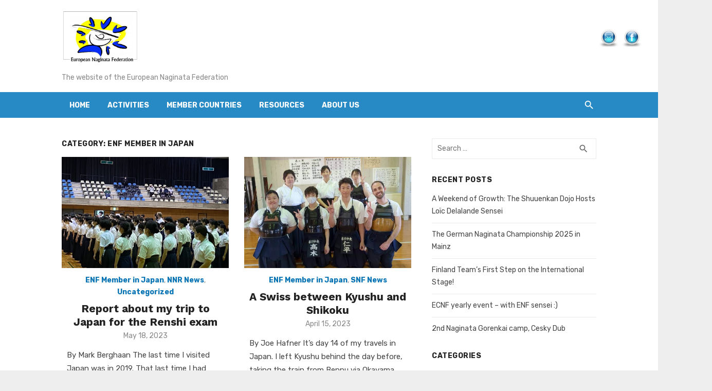

--- FILE ---
content_type: text/html; charset=UTF-8
request_url: https://naginata-federation.eu/category/enf-member-in-japan/
body_size: 11808
content:
<!DOCTYPE html>
<html lang="en-US">
<head>
	<meta charset="UTF-8">
	<meta name="viewport" content="width=device-width, initial-scale=1">
	<link rel="profile" href="http://gmpg.org/xfn/11">
		<title>ENF Member in Japan &#8211; The European Naginata Federation</title>
<link rel='dns-prefetch' href='//fonts.googleapis.com' />
<link rel='dns-prefetch' href='//s.w.org' />
<link rel="alternate" type="application/rss+xml" title="The European Naginata Federation &raquo; Feed" href="https://naginata-federation.eu/feed/" />
<link rel="alternate" type="application/rss+xml" title="The European Naginata Federation &raquo; Comments Feed" href="https://naginata-federation.eu/comments/feed/" />
<link rel="alternate" type="application/rss+xml" title="The European Naginata Federation &raquo; ENF Member in Japan Category Feed" href="https://naginata-federation.eu/category/enf-member-in-japan/feed/" />
		<script type="text/javascript">
			window._wpemojiSettings = {"baseUrl":"https:\/\/s.w.org\/images\/core\/emoji\/11.2.0\/72x72\/","ext":".png","svgUrl":"https:\/\/s.w.org\/images\/core\/emoji\/11.2.0\/svg\/","svgExt":".svg","source":{"concatemoji":"https:\/\/naginata-federation.eu\/wp-includes\/js\/wp-emoji-release.min.js?ver=5.1.19"}};
			!function(e,a,t){var n,r,o,i=a.createElement("canvas"),p=i.getContext&&i.getContext("2d");function s(e,t){var a=String.fromCharCode;p.clearRect(0,0,i.width,i.height),p.fillText(a.apply(this,e),0,0);e=i.toDataURL();return p.clearRect(0,0,i.width,i.height),p.fillText(a.apply(this,t),0,0),e===i.toDataURL()}function c(e){var t=a.createElement("script");t.src=e,t.defer=t.type="text/javascript",a.getElementsByTagName("head")[0].appendChild(t)}for(o=Array("flag","emoji"),t.supports={everything:!0,everythingExceptFlag:!0},r=0;r<o.length;r++)t.supports[o[r]]=function(e){if(!p||!p.fillText)return!1;switch(p.textBaseline="top",p.font="600 32px Arial",e){case"flag":return s([55356,56826,55356,56819],[55356,56826,8203,55356,56819])?!1:!s([55356,57332,56128,56423,56128,56418,56128,56421,56128,56430,56128,56423,56128,56447],[55356,57332,8203,56128,56423,8203,56128,56418,8203,56128,56421,8203,56128,56430,8203,56128,56423,8203,56128,56447]);case"emoji":return!s([55358,56760,9792,65039],[55358,56760,8203,9792,65039])}return!1}(o[r]),t.supports.everything=t.supports.everything&&t.supports[o[r]],"flag"!==o[r]&&(t.supports.everythingExceptFlag=t.supports.everythingExceptFlag&&t.supports[o[r]]);t.supports.everythingExceptFlag=t.supports.everythingExceptFlag&&!t.supports.flag,t.DOMReady=!1,t.readyCallback=function(){t.DOMReady=!0},t.supports.everything||(n=function(){t.readyCallback()},a.addEventListener?(a.addEventListener("DOMContentLoaded",n,!1),e.addEventListener("load",n,!1)):(e.attachEvent("onload",n),a.attachEvent("onreadystatechange",function(){"complete"===a.readyState&&t.readyCallback()})),(n=t.source||{}).concatemoji?c(n.concatemoji):n.wpemoji&&n.twemoji&&(c(n.twemoji),c(n.wpemoji)))}(window,document,window._wpemojiSettings);
		</script>
		<style type="text/css">
img.wp-smiley,
img.emoji {
	display: inline !important;
	border: none !important;
	box-shadow: none !important;
	height: 1em !important;
	width: 1em !important;
	margin: 0 .07em !important;
	vertical-align: -0.1em !important;
	background: none !important;
	padding: 0 !important;
}
</style>
	<link rel='stylesheet' id='wp-block-library-css'  href='https://naginata-federation.eu/wp-includes/css/dist/block-library/style.min.css?ver=5.1.19' type='text/css' media='all' />
<link rel='stylesheet' id='SFSImainCss-css'  href='https://naginata-federation.eu/wp-content/plugins/ultimate-social-media-icons/css/sfsi-style.css?ver=5.1.19' type='text/css' media='all' />
<link rel='stylesheet' id='short-news-fonts-css'  href='//fonts.googleapis.com/css?family=Work+Sans%3A400%2C700%2C900%2C400italic%7CRubik%3A400%2C700%2C400italic%2C700italic&#038;subset=latin%2Clatin-ext' type='text/css' media='all' />
<link rel='stylesheet' id='short-news-social-icons-css'  href='https://naginata-federation.eu/wp-content/themes/short-news/assets/css/socicon.css?ver=3.6.2' type='text/css' media='all' />
<link rel='stylesheet' id='short-news-style-css'  href='https://naginata-federation.eu/wp-content/themes/short-news/style.css?ver=1.0.8' type='text/css' media='all' />
<style id='short-news-style-inline-css' type='text/css'>

			@media screen and (min-width: 600px) {
			.site-logo {max-width: 150px;}
			}
</style>
<link rel='stylesheet' id='short-news-blocks-style-css'  href='https://naginata-federation.eu/wp-content/themes/short-news/assets/css/blocks.css?ver=20190215' type='text/css' media='all' />
<script type='text/javascript' src='https://naginata-federation.eu/wp-includes/js/jquery/jquery.js?ver=1.12.4'></script>
<script type='text/javascript' src='https://naginata-federation.eu/wp-includes/js/jquery/jquery-migrate.min.js?ver=1.4.1'></script>
<link rel='https://api.w.org/' href='https://naginata-federation.eu/wp-json/' />
<link rel="EditURI" type="application/rsd+xml" title="RSD" href="https://naginata-federation.eu/xmlrpc.php?rsd" />
<link rel="wlwmanifest" type="application/wlwmanifest+xml" href="https://naginata-federation.eu/wp-includes/wlwmanifest.xml" /> 
<meta name="generator" content="WordPress 5.1.19" />
<meta name="[base64]" content="NjKLNW03ZlvM78ZKL9rm"/><meta name="viewport" content="width=device-width, initial-scale=1"><meta property="og:image:secure_url" content="https://naginata-federation.eu/wp-content/uploads/2023/05/IMG_5187.jpg" data-id="sfsi"><meta property="og:image:type" content="" data-id="sfsi" /><meta property="og:image:width" content="4032" data-id="sfsi" /><meta property="og:image:height" content="3024" data-id="sfsi" /><meta property="og:url" content="https://naginata-federation.eu/report-about-my-trip-to-japan-for-the-renshi-exam/" data-id="sfsi" /><meta property="og:description" content="
By Mark Berghaan



The last time I visited Japan was in 2019. That last time I had gone to join the Renshi exam that is hosted by the AJNF once a year. In 2019 I had been to Japan twice to practice Naginata as much as possible to prepare for the exam. I also had been the year before and my Naginata had advanced a lot preparing for the exam. However in 2019 I was not prepared enough causing me to fail the exam. I received feedback and started working on it. I wanted to return in 2020, but the corona pandemic happened and I waited until the next opportunity, while working on my technique. During the pandemic it was hard to practice shikake-oji and kata but I could practice with a mirror and was able to fix the necessary things I had received feedback about.



This year, 2023 it was finally possible to return to Japan and join the exam.



Luckily I was able to practice with Narita Sensei during her visit to the Netherlands a little bit to get me in the right mindset.



Since it had been a long time since I had been to Japan and I was sure I needed to fix many things in my techniques and attitude in the kata I had asked the Sensei's to practice as much as possible. Luckily Imaura Sensei was happy to help as she had done during my previous visits and had made a full schedule for me to follow.



My first practice on the 24th of April was right out of the plane at Han-ai highschool where I was allowed to store my Naginata after my previous visit. Here I met with the current Naginata group of kids of the Han-ai Naginata club and their Sensei Wakimoto Sensei. The kids between 13 and 17 years old showed great fighting spirit and excellent discipline and motivation.



These kids progress very fast as they can practice nearly every day and have regular competitions and seminars to join.



It was nice to feel the Japanese sharpness and speed again.



The next day I woke up at 3 am so I decided to do some work and prepare for the written part of the exam. Later on the day I went to Han-ai again and did some bogu.



On the 26th I would wake up at 4 am giving me some hope that the jetlag was shifting to normal hours. Practice was at Tsurumi Minami Elementary school with Imaura Sensei and Wakimoto Sensei who I could practice some more kata with. The Sensei showed of her Naginata kids who showed excellent form even after a few months of practice.



On the 27th I woke up at 5 am. First practice of the day was with Imaura Sensei and a group of adult dan grade people at Tsurumi Sports Center. After this second practice was again at Han-ai.



The practice on the 28th was cancelled so I decided to go shopping for Naginata equipment. I went to Tennoji, Osaka to the Meirin store who had incredible and fast service and at a very good price. After that I went to Kyoto and met up with friends to have a walk around and dinner.



On Saturday the 29th I woke up at 2 am. This wasn't good..The day was scheduled to have 2 practices with excellent Sensei's. The jetlag was hitting me hard.&nbsp;



The first practice was with Imaura Sensei at Sumiegaoka junior highschool from 9:00 to 12:00.



However in the middle of the practice I was crashing with sleep and Sensei told me to go sleep in the changing room for halve an hour. Which I did. I needed to be sharp for the next practice.



The next practice was at 14:00 at Sayama dojo. Here instructors were Sakai sensei and Ohno sensei (Both Hanshi). I was able to practice with my friend Kinoshita Sensei who is a Renshi and with Yoshida san who like myself was preparing for the Renshi exam. Luckily I had recovered enough to have a good practice which had given me a good idea of the level expected for the exam. I needed to work hard to get there, but it didn't seem impossible, this was good.



That evening I had the honor to stay at Ohno sensei's house so I could join her the next day to go to the seminar in Wakayama.



I had a good night of sleep and we left early towards Wakayama, we were joined by Yoshida san and we arrived to see a very large group of Naginata people. Most of them were probably highschool and university students. The most striking were the teams from Wakayama and Osaka University who were absolutely incredible in fighting spririt and stamina.&nbsp;







The Wakayama seminar lasted the whole day and I was able to practice with Yamamoto Chio sensei and Yoshida san under the watchful eye of Ohno sensei and Miura sensei.



The level was incredibly high and I must admit it was an emotional experience seeing what Naginata looks like at that level. It's just beautiful.



The next day I woke up at 5 again and returned for practice at Han-ai.



On Tuesday practice was at Sumiegaoka again, this time I didn't have to sleep mid-practice, and I did some shikake-oji with the kids.



Wednesday and Thursday May 3rd and 4th were the days of the Osaka University Physical Education department Seminar. About 200 people joined and I was able to practice shikake-oji and kata all day with people preparing for the Renshi and Kyoshi exams. The people from Sayama dojo and Wakayama were also there and also Matsui sensei who had come from Yamagata to prepare for her Kyoshi exam. During the seminar I was able to practice with someone who could potentially be my partner at the exam, since she was almost the same age (she wasn't). And we were helped by a very big group of Sensei from all over Osaka and surrounding cities. It was also nice to see some familiar faces again from my previous visits and international seminars.



After the first day of the seminar I could join a special evening practice for people preparing for the Kyoshi exam under the instruction of Fukuoka sensei from Nara. She was very powerful and impressive to watch. It started out ok, but after halve an hour my lack of sleep hit me and I could no longer concentrate. I decided to do mitori keiko for the rest of the practice, while almost falling asleep during it.



The next morning I checked out of my Osaka hotel and headed to Nagoya where Bucsis Sensei had organized a two day seminar just for the foreigners coming to the Renshi exam. For this seminar Yasui sensei had come to instruct us all and helped to put the dots on my i's.



On the second day I left a bit early to work on my essay for the exam. I was quite stressed about it not being completely done and memorized so I worked on that the rest of the evening.



On the day of the exam, May 7th I woke up at 4 and could only think about memorizing the essay, so I worked on that until heading towards the Aichi budokan.



When I arrived at the budokan I already so people with Naginata outside finding shelter from the rain. We all went inside and registered for the exam.



We started with the written part. I was relieved to notice I could reproduce the biggest part of my essay within the allotted time and this took away most of my nerves.



Upon registration we had been introduced to our partner for the exam, so after the written test there was some time to practice together. I was extremely lucky to have a great connection with my partner who had been quite nervous at first having to do the exam with such a tall person. Out of the 22 people there she was definitely the smallest and I was the tallest. But our preparation went great and I felt confident that we would be doing well together. My partner agreed and she was ready to go for it.



We waited our turn to do the shikake-oji. It felt good, no major mistakes.



Next everybody had to do kata. We waited our turn.&nbsp; During the first kata we did I was the uchi side and when she started the tsuki, I felt like I did my best makiotoshi ever. I felt like we were on a roll. We continued and we made no major mistakes. We walked off the floor and behind the screen we smiled at each other and did a modest high-five.



I was confident I had shown my best Naginata and left with a relieved feeling that all I had worked for had brought me to this point. I however was completely overtired and went to bed at 21:00.



The next day, Monday the 8th of May, I went to Ebara to visit Narita Sensei and practice at an elementary school. There were people of all ages and I was happy to do some bogu. Narita sensei once again showed me the corners of the dojo in jigeiko (figuratively) and I got to do jigeiko with one of her highschool kids who will certainly be a great fighter if he continues practice.



On Tuesday the 9th of May, Narita sensei took me to Shubukan in Itami to join the Tendo Ryu practice. It was good to be back there and see so many familiar faces, among which Kimura Sensei, Tamaki Sensei and Zaitsu Sensei.



The day before I went home I had my final practice at Han-ai. It was nice to do jigeiko with all these wonderful kids. They have such a great attitude and fighting spirit.



On my way home I received the email with the list of people that had passed the exam. I was relieved to find my name on it. This had been a tough few weeks with all kinds of mental and physical challenges. Even the experience of the preparation has been enormously valuable and I feel I have learned and progressed immensely. I am happy that this time the results of the exam did not disappoint and everybody's hard work preparing me for the exam paid of.



I feel honored and blessed to have received all the support, without which I surely would not have made the needed progress.



A big thank you to all the Sensei and all the people I practiced with. I cannot say it often enough.
" data-id="sfsi" /><meta property="og:title" content="Report about my trip to Japan for the Renshi exam" data-id="sfsi" /></head>
<body class="archive category category-enf-member-in-japan category-25 wp-custom-logo group-blog hfeed header-style-1 site-fullwidth content-sidebar">

<div id="page" class="site">
	<a class="skip-link screen-reader-text" href="#main">Skip to content</a>
		
	<header id="masthead" class="site-header" role="banner">
			
			
	<div class="header-middle header-title-left ">
		<div class="container flex-container">
			<div class="site-branding">
				<p class="site-title site-logo"><a href="https://naginata-federation.eu/" class="custom-logo-link" rel="home" itemprop="url"><img width="852" height="578" src="https://naginata-federation.eu/wp-content/uploads/2019/03/logo_ENF03-1.jpg" class="custom-logo" alt="The European Naginata Federation" itemprop="logo" srcset="https://naginata-federation.eu/wp-content/uploads/2019/03/logo_ENF03-1.jpg 852w, https://naginata-federation.eu/wp-content/uploads/2019/03/logo_ENF03-1-300x204.jpg 300w, https://naginata-federation.eu/wp-content/uploads/2019/03/logo_ENF03-1-768x521.jpg 768w" sizes="(max-width: 852px) 100vw, 852px" /></a></p><p class="site-description">The website of the European Naginata Federation</p>			</div>
						<div class="widget-area">
				<section id="sfsi-widget-2" class="widget sfsi">            <div class="sfsi_widget" data-position="widget">   
				<div id='sfsi_wDiv'></div>
                    <div class="norm_row sfsi_wDiv"  style="width:225px;text-align:left;position:absolute;"><div style='width:40px; height:40px;margin-left:5px;margin-bottom:5px;' class='sfsi_wicons shuffeldiv '><div class='inerCnt'><a class=' sficn' effect='' target='_blank'  href='http://www.specificfeeds.com/widgets/emailSubscribeEncFeed/[base64]/OA==/' id='sfsiid_email' alt='Follow by Email' style='opacity:1' ><img alt='Follow by Email' title='Follow by Email' src='https://naginata-federation.eu/wp-content/plugins/ultimate-social-media-icons/images/icons_theme/glossy/glossy_email.png' width='40' height='40' style='' class='sfcm sfsi_wicon' effect=''   /></a></div></div><div style='width:40px; height:40px;margin-left:5px;margin-bottom:5px;' class='sfsi_wicons shuffeldiv '><div class='inerCnt'><a class=' sficn' effect='' target='_blank'  href='https://www.facebook.com/EuropeanNaginataFederation/' id='sfsiid_facebook' alt='Facebook' style='opacity:1' ><img alt='Facebook' title='Facebook' src='https://naginata-federation.eu/wp-content/plugins/ultimate-social-media-icons/images/icons_theme/glossy/glossy_facebook.png' width='40' height='40' style='' class='sfcm sfsi_wicon' effect=''   /></a></div></div></div ><div id="sfsi_holder" class="sfsi_holders" style="position: relative; float: left;width:100%;z-index:-1;"></div ><script>jQuery(".sfsi_widget").each(function( index ) {
					if(jQuery(this).attr("data-position") == "widget")
					{
						var wdgt_hght = jQuery(this).children(".norm_row.sfsi_wDiv").height();
						var title_hght = jQuery(this).parent(".widget.sfsi").children(".widget-title").height();
						var totl_hght = parseInt( title_hght ) + parseInt( wdgt_hght );
						jQuery(this).parent(".widget.sfsi").css("min-height", totl_hght+"px");
					}
				});</script>	      		<div style="clear: both;"></div>
            </div>
            </section>			</div>
					</div>
	</div>
	
	<div class="header-bottom menu-left">
		<div class="container">
			<div class="row">
				<div class="col-12">
				
	<nav id="site-navigation" class="main-navigation" role="navigation" aria-label="Main Menu">
		<ul id="main-menu" class="main-menu"><li id="menu-item-2834" class="menu-item menu-item-type-custom menu-item-object-custom menu-item-home menu-item-2834"><a href="https://naginata-federation.eu">Home</a></li>
<li id="menu-item-2818" class="menu-item menu-item-type-post_type menu-item-object-page menu-item-2818"><a href="https://naginata-federation.eu/contact-3/">Activities</a></li>
<li id="menu-item-2815" class="menu-item menu-item-type-post_type menu-item-object-page menu-item-2815"><a href="https://naginata-federation.eu/members/">Member Countries</a></li>
<li id="menu-item-3047" class="menu-item menu-item-type-post_type menu-item-object-page menu-item-3047"><a href="https://naginata-federation.eu/publication/">Resources</a></li>
<li id="menu-item-2816" class="menu-item menu-item-type-post_type menu-item-object-page menu-item-2816"><a href="https://naginata-federation.eu/about/">About Us</a></li>
</ul>	</nav>
	<div class="search-popup"><span id="search-popup-button" class="search-popup-button"><i class="search-icon"></i></span>
<form role="search" method="get" class="search-form clear" action="https://naginata-federation.eu/">
	<label>
		<span class="screen-reader-text">Search for:</span>
		<input type="search" id="s" class="search-field" placeholder="Search &hellip;" value="" name="s" />
	</label>
	<button type="submit" class="search-submit">
		<i class="material-icons md-20 md-middle">search</i>
		<span class="screen-reader-text">Search</span>
	</button>
</form>
</div>	
	<nav class="social-links" role="navigation" aria-label="Social Menu">
			</nav>
				</div>
			</div>
		</div>
	</div>
		</header><!-- .site-header -->
	
	<div id="mobile-header" class="mobile-header">
		<div class="mobile-navbar">
			<div class="container">
				<span id="menu-toggle" class="menu-toggle" title="Menu"><span class="button-toggle"></span></span>
				<div class="search-popup"><span id="search-popup-button" class="search-popup-button"><i class="search-icon"></i></span>
<form role="search" method="get" class="search-form clear" action="https://naginata-federation.eu/">
	<label>
		<span class="screen-reader-text">Search for:</span>
		<input type="search" id="s" class="search-field" placeholder="Search &hellip;" value="" name="s" />
	</label>
	<button type="submit" class="search-submit">
		<i class="material-icons md-20 md-middle">search</i>
		<span class="screen-reader-text">Search</span>
	</button>
</form>
</div>			</div>
		</div>
		<nav id="mobile-navigation" class="main-navigation mobile-navigation" role="navigation" aria-label="Main Menu"></nav>
	</div>
	
		
	<div id="content" class="site-content">
		<div class="container">
			<div class="site-inner">
	
	
<div id="primary" class="content-area">
	<main id="main" class="site-main" role="main">
	
				
			<header class="page-header">
				<h1 class="page-title">Category: ENF Member in Japan</h1>			</header>
			
			<section class="posts-loop grid-style">
				
<div class="grid-post">
	<article id="post-4185" class="post-4185 post type-post status-publish format-standard has-post-thumbnail hentry category-enf-member-in-japan category-nnr-news category-uncategorized">
		
					<figure class="entry-thumbnail">
				<a href="https://naginata-federation.eu/report-about-my-trip-to-japan-for-the-renshi-exam/" title="Report about my trip to Japan for the Renshi exam">				
					<img width="600" height="400" src="https://naginata-federation.eu/wp-content/uploads/2023/05/IMG_5187-600x400.jpg" class="attachment-short-news-medium size-short-news-medium wp-post-image" alt="" />				</a>
			</figure>
				
		<div class="entry-header">
							<div class="entry-meta entry-meta-top">
					<span class="cat-links"><a href="https://naginata-federation.eu/category/enf-member-in-japan/" rel="category tag">ENF Member in Japan</a>, <a href="https://naginata-federation.eu/category/nnr-news/" rel="category tag">NNR News</a>, <a href="https://naginata-federation.eu/category/uncategorized/" rel="category tag">Uncategorized</a></span>
				</div>
						<h2 class="entry-title"><a href="https://naginata-federation.eu/report-about-my-trip-to-japan-for-the-renshi-exam/">Report about my trip to Japan for the Renshi exam</a></h2>
							<div class="entry-meta">
					<span class="posted-on"><span class="screen-reader-text">Posted on</span><a href="https://naginata-federation.eu/report-about-my-trip-to-japan-for-the-renshi-exam/" rel="bookmark"><time class="entry-date published" datetime="2023-05-18T13:42:03+00:00">May 18, 2023</time><time class="updated" datetime="2023-05-18T13:42:53+00:00">May 18, 2023</time></a></span>				</div>
					</div><!-- .entry-header -->
		
		<div class="entry-summary">
			<p>By Mark Berghaan The last time I visited Japan was in 2019. That last time I had gone to join the Renshi exam that is &hellip; </p>
		</div><!-- .entry-summary -->

	</article><!-- #post-## -->
</div>
<div class="grid-post">
	<article id="post-4112" class="post-4112 post type-post status-publish format-standard has-post-thumbnail hentry category-enf-member-in-japan category-snf-news">
		
					<figure class="entry-thumbnail">
				<a href="https://naginata-federation.eu/a-swiss-between-kyushu-and-shikoku/" title="A Swiss between Kyushu and Shikoku">				
					<img width="600" height="400" src="https://naginata-federation.eu/wp-content/uploads/2023/04/340355262_524759653195742_6510545166852298561_n-600x400.jpg" class="attachment-short-news-medium size-short-news-medium wp-post-image" alt="" />				</a>
			</figure>
				
		<div class="entry-header">
							<div class="entry-meta entry-meta-top">
					<span class="cat-links"><a href="https://naginata-federation.eu/category/enf-member-in-japan/" rel="category tag">ENF Member in Japan</a>, <a href="https://naginata-federation.eu/category/snf-news/" rel="category tag">SNF News</a></span>
				</div>
						<h2 class="entry-title"><a href="https://naginata-federation.eu/a-swiss-between-kyushu-and-shikoku/">A Swiss between Kyushu and Shikoku</a></h2>
							<div class="entry-meta">
					<span class="posted-on"><span class="screen-reader-text">Posted on</span><a href="https://naginata-federation.eu/a-swiss-between-kyushu-and-shikoku/" rel="bookmark"><time class="entry-date published" datetime="2023-04-15T15:38:11+00:00">April 15, 2023</time><time class="updated" datetime="2023-04-16T13:09:17+00:00">April 16, 2023</time></a></span>				</div>
					</div><!-- .entry-header -->
		
		<div class="entry-summary">
			<p>By Joe Hafner It&#8217;s day 14 of my travels in Japan. I left Kyushu behind the day before, taking the train from Beppu via Okayama &hellip; </p>
		</div><!-- .entry-summary -->

	</article><!-- #post-## -->
</div>
<div class="grid-post">
	<article id="post-4008" class="post-4008 post type-post status-publish format-standard has-post-thumbnail hentry category-enf-member-in-japan category-isrnf-news">
		
					<figure class="entry-thumbnail">
				<a href="https://naginata-federation.eu/training-methodology/" title="Training methodology">				
					<img width="600" height="400" src="https://naginata-federation.eu/wp-content/uploads/2023/02/ARTICLE-2-1-600x400.jpeg" class="attachment-short-news-medium size-short-news-medium wp-post-image" alt="" />				</a>
			</figure>
				
		<div class="entry-header">
							<div class="entry-meta entry-meta-top">
					<span class="cat-links"><a href="https://naginata-federation.eu/category/enf-member-in-japan/" rel="category tag">ENF Member in Japan</a>, <a href="https://naginata-federation.eu/category/isrnf-news/" rel="category tag">ISRNF News</a></span>
				</div>
						<h2 class="entry-title"><a href="https://naginata-federation.eu/training-methodology/">Training methodology</a></h2>
							<div class="entry-meta">
					<span class="posted-on"><span class="screen-reader-text">Posted on</span><a href="https://naginata-federation.eu/training-methodology/" rel="bookmark"><time class="entry-date published" datetime="2023-02-25T22:04:17+00:00">February 25, 2023</time><time class="updated" datetime="2023-04-16T12:54:59+00:00">April 16, 2023</time></a></span>				</div>
					</div><!-- .entry-header -->
		
		<div class="entry-summary">
			<p>While we all love practicing naginata, for the vast majority of us it is a recreational sport. Most of us have a limited professional sportive &hellip; </p>
		</div><!-- .entry-summary -->

	</article><!-- #post-## -->
</div>
<div class="grid-post">
	<article id="post-4000" class="post-4000 post type-post status-publish format-standard has-post-thumbnail hentry category-enf-member-in-japan category-isrnf-news">
		
					<figure class="entry-thumbnail">
				<a href="https://naginata-federation.eu/yondan-examination/" title="Yondan examination">				
					<img width="600" height="400" src="https://naginata-federation.eu/wp-content/uploads/2023/02/ARTICLE-1-5-600x400.jpeg" class="attachment-short-news-medium size-short-news-medium wp-post-image" alt="" />				</a>
			</figure>
				
		<div class="entry-header">
							<div class="entry-meta entry-meta-top">
					<span class="cat-links"><a href="https://naginata-federation.eu/category/enf-member-in-japan/" rel="category tag">ENF Member in Japan</a>, <a href="https://naginata-federation.eu/category/isrnf-news/" rel="category tag">ISRNF News</a></span>
				</div>
						<h2 class="entry-title"><a href="https://naginata-federation.eu/yondan-examination/">Yondan examination</a></h2>
							<div class="entry-meta">
					<span class="posted-on"><span class="screen-reader-text">Posted on</span><a href="https://naginata-federation.eu/yondan-examination/" rel="bookmark"><time class="entry-date published" datetime="2023-02-25T21:58:22+00:00">February 25, 2023</time><time class="updated" datetime="2023-04-16T12:55:39+00:00">April 16, 2023</time></a></span>				</div>
					</div><!-- .entry-header -->
		
		<div class="entry-summary">
			<p>A few days ago, I have returned from one of the most exciting trips I had in the recent years. In the 29th of January, &hellip; </p>
		</div><!-- .entry-summary -->

	</article><!-- #post-## -->
</div>			</section>
			
							
			
	</main><!-- #main -->
</div><!-- #primary -->


<aside id="secondary" class="sidebar widget-area" role="complementary">
	
	<section id="search-3" class="widget widget_search">
<form role="search" method="get" class="search-form clear" action="https://naginata-federation.eu/">
	<label>
		<span class="screen-reader-text">Search for:</span>
		<input type="search" id="s" class="search-field" placeholder="Search &hellip;" value="" name="s" />
	</label>
	<button type="submit" class="search-submit">
		<i class="material-icons md-20 md-middle">search</i>
		<span class="screen-reader-text">Search</span>
	</button>
</form>
</section>		<section id="recent-posts-3" class="widget widget_recent_entries">		<h3 class="widget-title"><span>Recent Posts</span></h3>		<ul>
											<li>
					<a href="https://naginata-federation.eu/a-weekend-of-growth-the-shuuenkan-dojo-hosts-loic-delalande-sensei/">A Weekend of Growth: The Shuuenkan Dojo Hosts Loïc Delalande Sensei</a>
									</li>
											<li>
					<a href="https://naginata-federation.eu/the-german-naginata-championship-2025-in-mainz/">The German Naginata Championship 2025 in Mainz</a>
									</li>
											<li>
					<a href="https://naginata-federation.eu/finland-teams-first-step-on-the-international-stage/">Finland Team’s First Step on the International Stage!</a>
									</li>
											<li>
					<a href="https://naginata-federation.eu/ecnf-yearly-event-with-enf-sensei/">ECNF yearly event &#8211; with ENF sensei :)</a>
									</li>
											<li>
					<a href="https://naginata-federation.eu/2nd-naginata-gorenkai-camp-cesky-dub/">2nd Naginata Gorenkai camp, Cesky Dub</a>
									</li>
					</ul>
		</section><section id="categories-3" class="widget widget_categories"><h3 class="widget-title"><span>Categories</span></h3>		<ul>
				<li class="cat-item cat-item-27"><a href="https://naginata-federation.eu/category/abnf-news/" >ABNF News</a>
</li>
	<li class="cat-item cat-item-36"><a href="https://naginata-federation.eu/category/apnagi-news/" >APNAGI News</a>
</li>
	<li class="cat-item cat-item-5"><a href="https://naginata-federation.eu/category/news/around-the-naginata/" >Around the Naginata</a>
</li>
	<li class="cat-item cat-item-28"><a href="https://naginata-federation.eu/category/bna-news/" >BNA News</a>
</li>
	<li class="cat-item cat-item-33"><a href="https://naginata-federation.eu/category/cik-news/" >CIK News</a>
</li>
	<li class="cat-item cat-item-31"><a href="https://naginata-federation.eu/category/cnk-news/" >CNK News</a>
</li>
	<li class="cat-item cat-item-32"><a href="https://naginata-federation.eu/category/dnagb-news/" >DNAGB News</a>
</li>
	<li class="cat-item cat-item-35"><a href="https://naginata-federation.eu/category/eenf-news/" >EENF News</a>
</li>
	<li class="cat-item cat-item-25 current-cat"><a href="https://naginata-federation.eu/category/enf-member-in-japan/" >ENF Member in Japan</a>
</li>
	<li class="cat-item cat-item-6"><a href="https://naginata-federation.eu/category/news/enf-member-news/" >ENF Member News</a>
</li>
	<li class="cat-item cat-item-30"><a href="https://naginata-federation.eu/category/fka-news/" >FKA News</a>
</li>
	<li class="cat-item cat-item-29"><a href="https://naginata-federation.eu/category/gorenkai-news/" >GORENKAI News</a>
</li>
	<li class="cat-item cat-item-39"><a href="https://naginata-federation.eu/category/irna-news/" >IRNA News</a>
</li>
	<li class="cat-item cat-item-34"><a href="https://naginata-federation.eu/category/isrnf-news/" >ISRNF News</a>
</li>
	<li class="cat-item cat-item-2"><a href="https://naginata-federation.eu/category/news/" >News</a>
</li>
	<li class="cat-item cat-item-7"><a href="https://naginata-federation.eu/category/news/official-enf/newsletter/" >Newsletter</a>
</li>
	<li class="cat-item cat-item-26"><a href="https://naginata-federation.eu/category/nnr-news/" >NNR News</a>
</li>
	<li class="cat-item cat-item-4"><a href="https://naginata-federation.eu/category/news/official-enf/" >Official ENF</a>
</li>
	<li class="cat-item cat-item-24"><a href="https://naginata-federation.eu/category/seminar/" >Seminar</a>
</li>
	<li class="cat-item cat-item-38"><a href="https://naginata-federation.eu/category/skf-news/" >SKF News</a>
</li>
	<li class="cat-item cat-item-37"><a href="https://naginata-federation.eu/category/snf-news/" >SNF News</a>
</li>
	<li class="cat-item cat-item-23"><a href="https://naginata-federation.eu/category/tournament/" >Tournament</a>
</li>
	<li class="cat-item cat-item-1"><a href="https://naginata-federation.eu/category/uncategorized/" >Uncategorized</a>
</li>
		</ul>
			</section>
</aside><!-- #secondary -->




			</div><!-- .site-inner -->
		</div><!-- .container -->
	</div><!-- #content -->

	<footer id="colophon" class="site-footer" role="contentinfo">
		
						
		<div class="footer-copy">
			<div class="container">
				<div class="row">
					<div class="col-12 col-sm-12">
						<div class="site-credits">
							<span>&copy; 2026 The European Naginata Federation</span>														<span>
								<a href="https://wordpress.org/">
									Powered by WordPress								</a>
							</span>
							<span>
								<a href="https://www.designlabthemes.com/" rel="nofollow">
									Theme by Design Lab								</a>
							</span>
						</div>
					</div>
				</div>
			</div>
		</div><!-- .footer-copy -->
		
	</footer><!-- #colophon -->
</div><!-- #page -->

        <!--facebook like and share js -->
        <div id="fb-root"></div>
		<script>(function(d, s, id) {
			var js, fjs = d.getElementsByTagName(s)[0];
		  	if (d.getElementById(id)) return;
		  	js = d.createElement(s); js.id = id;
		  	js.src = "//connect.facebook.net/en_US/sdk.js#xfbml=1&version=v2.5";
		  	fjs.parentNode.insertBefore(js, fjs);
		}(document, 'script', 'facebook-jssdk'));</script>
		<!--<div id="fb-root"></div>
        <script>
        (function(d, s, id) {
          var js, fjs = d.getElementsByTagName(s)[0];
          if (d.getElementById(id)) return;
          js = d.createElement(s); js.id = id;
          js.src = "//connect.facebook.net/en_US/sdk.js#xfbml=1&appId=1425108201100352&version=v2.0";
          fjs.parentNode.insertBefore(js, fjs);
        }(document, 'script', 'facebook-jssdk'));</script>-->
 			<!-- twitter JS End -->
		<script>!function(d,s,id){var js,fjs=d.getElementsByTagName(s)[0];if(!d.getElementById(id)){js=d.createElement(s);js.id=id;js.src="https://platform.twitter.com/widgets.js";fjs.parentNode.insertBefore(js,fjs);}}(document,"script","twitter-wjs");</script>	
	             <script>
                jQuery( document ).scroll(function( $ )
                {
                    var y = jQuery(this).scrollTop();
            
                    if (/Android|webOS|iPhone|iPad|iPod|BlackBerry|IEMobile|Opera Mini/i.test(navigator.userAgent))
                    {    
                       if(jQuery(window).scrollTop() + jQuery(window).height() >= jQuery(document).height()-100)
                       {
                          jQuery('.sfsi_outr_div').css({'z-index':'9996',opacity:1,top:jQuery(window).scrollTop()+"px",position:"absolute"});
                          jQuery('.sfsi_outr_div').fadeIn(200);
                          jQuery('.sfsi_FrntInner_chg').fadeIn(200);
                       }
                       else{
                           jQuery('.sfsi_outr_div').fadeOut();
                           jQuery('.sfsi_FrntInner_chg').fadeOut();
                       }
                  }
                  else
                  {
                       if(jQuery(window).scrollTop() + jQuery(window).height() >= jQuery(document).height()-3)
                       {
                            jQuery('.sfsi_outr_div').css({'z-index':'9996',opacity:1,top:jQuery(window).scrollTop()+200+"px",position:"absolute"});
                            jQuery('.sfsi_outr_div').fadeIn(200);
                            jQuery('.sfsi_FrntInner_chg').fadeIn(200);
                       }
                       else
                       {
                         jQuery('.sfsi_outr_div').fadeOut();
                         jQuery('.sfsi_FrntInner_chg').fadeOut();
                       }
                  } 
                });
             </script>
                	<script>
			jQuery(document).ready(function(e) {
                jQuery("body").addClass("sfsi_2.20")
            });
			function sfsi_processfurther(ref) {
				var feed_id = '[base64]';
				var feedtype = 8;
				var email = jQuery(ref).find('input[name="data[Widget][email]"]').val();
				var filter = /^([a-zA-Z0-9_\.\-])+\@(([a-zA-Z0-9\-])+\.)+([a-zA-Z0-9]{2,4})+$/;
				if ((email != "Enter your email") && (filter.test(email))) {
					if (feedtype == "8") {
						var url ="https://www.specificfeeds.com/widgets/subscribeWidget/"+feed_id+"/"+feedtype;
						window.open('', "popupwindow", "scrollbars=yes,width=1080,height=760");
						ref.action=url;
						ref.target="popupwindow";
						return true;
					}else{
						return false
					}
				} else {
					alert("Please enter email address");
					jQuery(ref).find('input[name="data[Widget][email]"]').focus();
					return false;
				}
			}
		</script>
        <style type="text/css" aria-selected="true">
			.sfsi_subscribe_Popinner
			{
								width: 100% !important;
				height: auto !important;
												padding: 18px 0px !important;
				background-color: #ffffff !important;
			}
			.sfsi_subscribe_Popinner form
			{
				margin: 0 20px !important;
			}
			.sfsi_subscribe_Popinner h5
			{
				font-family: Helvetica,Arial,sans-serif !important;
								font-weight: bold !important;
								color: #000000 !important;
				font-size: 16px !important;
				text-align: center !important;
				margin: 0 0 10px !important;
    			padding: 0 !important;
			}
			.sfsi_subscription_form_field {
				margin: 5px 0 !important;
				width: 100% !important;
				display: inline-flex;
				display: -webkit-inline-flex;
			}
			.sfsi_subscription_form_field input {
				width: 100% !important;
				padding: 10px 0px !important;
			}
			.sfsi_subscribe_Popinner input[type=email]
			{
				font-family: Helvetica,Arial,sans-serif !important;
								font-style: normal !important;
								color:  !important;
				font-size: 14px !important;
				text-align: center !important;
			}
			.sfsi_subscribe_Popinner input[type=email]::-webkit-input-placeholder {
			   	font-family: Helvetica,Arial,sans-serif !important;
								font-style: normal !important;
								color:  !important;
				font-size: 14px !important;
				text-align: center !important;
			}
			.sfsi_subscribe_Popinner input[type=email]:-moz-placeholder { /* Firefox 18- */
			    font-family: Helvetica,Arial,sans-serif !important;
								font-style: normal !important;
								color:  !important;
				font-size: 14px !important;
				text-align: center !important;
			}
			.sfsi_subscribe_Popinner input[type=email]::-moz-placeholder {  /* Firefox 19+ */
			    font-family: Helvetica,Arial,sans-serif !important;
								font-style: normal !important;
								color:  !important;
				font-size: 14px !important;
				text-align: center !important;
			}
			.sfsi_subscribe_Popinner input[type=email]:-ms-input-placeholder {  
			  	font-family: Helvetica,Arial,sans-serif !important;
								font-style: normal !important;
								color:  !important;
				font-size: 14px !important;
				text-align: center !important;
			}
			.sfsi_subscribe_Popinner input[type=submit]
			{
				font-family: Helvetica,Arial,sans-serif !important;
								font-weight: bold !important;
								color: #000000 !important;
				font-size: 16px !important;
				text-align: center !important;
				background-color: #dedede !important;
			}
		</style>
	<script type='text/javascript' src='https://naginata-federation.eu/wp-includes/js/jquery/ui/core.min.js?ver=1.11.4'></script>
<script type='text/javascript' src='https://naginata-federation.eu/wp-content/plugins/ultimate-social-media-icons/js/shuffle/modernizr.custom.min.js?ver=5.1.19'></script>
<script type='text/javascript' src='https://naginata-federation.eu/wp-content/plugins/ultimate-social-media-icons/js/shuffle/jquery.shuffle.min.js?ver=5.1.19'></script>
<script type='text/javascript' src='https://naginata-federation.eu/wp-content/plugins/ultimate-social-media-icons/js/shuffle/random-shuffle-min.js?ver=5.1.19'></script>
<script type='text/javascript'>
/* <![CDATA[ */
var sfsi_icon_ajax_object = {"ajax_url":"https:\/\/naginata-federation.eu\/wp-admin\/admin-ajax.php"};
var sfsi_icon_ajax_object = {"ajax_url":"https:\/\/naginata-federation.eu\/wp-admin\/admin-ajax.php","plugin_url":"https:\/\/naginata-federation.eu\/wp-content\/plugins\/ultimate-social-media-icons\/"};
/* ]]> */
</script>
<script type='text/javascript' src='https://naginata-federation.eu/wp-content/plugins/ultimate-social-media-icons/js/custom.js?ver=5.1.19'></script>
<script type='text/javascript' src='https://naginata-federation.eu/wp-content/themes/short-news/assets/js/main.js?ver=20180928'></script>
<script type='text/javascript' src='https://naginata-federation.eu/wp-content/themes/short-news/assets/js/skip-link-focus-fix.js?ver=20180901'></script>
<script type='text/javascript' src='https://naginata-federation.eu/wp-content/themes/short-news/assets/js/jquery.newsTicker.js?ver=1.0.11'></script>
<script type='text/javascript'>
jQuery(document).ready(function(){
		jQuery(".newsticker").newsTicker({
		row_height: 30,
		max_rows: 1,
		speed: 600,
		direction: "down",
		duration: 2500,
		autostart: 1,
		pauseOnHover: 1 });
		});
</script>
<script type='text/javascript' src='https://naginata-federation.eu/wp-includes/js/wp-embed.min.js?ver=5.1.19'></script>

</body>
</html>


--- FILE ---
content_type: text/css
request_url: https://naginata-federation.eu/wp-content/themes/short-news/style.css?ver=1.0.8
body_size: 13179
content:
/*
Theme Name: Short News
Theme URI: https://www.designlabthemes.com/short-news-wordpress-theme/
Author: Design Lab
Author URI: https://www.designlabthemes.com/
Description: Short News theme is perfect for a news, newspaper, magazine or publishing site. Well documented and easy to use even for WordPress beginners. Share your news, stories and ideas. Engage your users with a clean reading experience.
Version: 1.0.8
License: GNU General Public License v3 or later
License URI: http://www.gnu.org/licenses/gpl-3.0.html
Text Domain: short-news
Tags: blog, custom-background, custom-colors, custom-header, custom-menu, custom-logo, featured-images, flexible-header, footer-widgets, full-width-template, grid-layout, news, one-column, post-formats, right-sidebar, sticky-post, theme-options, translation-ready, two-columns

*/

/********************************************************************************************************
 * Please don't edit this file. You can lose all modifications if the theme is updated.
 * Please use Additional CSS via Customizer (since WordPress 4.7) or a child theme to overwrite specific style rules.
 * See here more about Child Themes: https://codex.wordpress.org/Child_Themes
********************************************************************************************************/

/*

01: Material Design icons
02:	Normalize
03: Typography
04: Elements
05:	Layout
06: Header
07: Content
08: Footer
09: Widgets
10: Forms
11: Comments
12: Media
13: Responsive

*/


/*
 * 01: Material Design icons
 */

@font-face {
	font-family: 'Material Icons';
	font-style: normal;
	font-weight: 400;
	src: url('assets/fonts/MaterialIcons-Regular.eot?ver=3.0.1'); /* For IE6-8 */
	src: local('Material Icons'),
		local('MaterialIcons-Regular'),
		url('assets/fonts/MaterialIcons-Regular.woff2?ver=3.0.1') format('woff2'),
		url('assets/fonts/MaterialIcons-Regular.woff?ver=3.0.1') format('woff'),
		url('assets/fonts/MaterialIcons-Regular.ttf?ver=3.0.1') format('truetype');
}

.material-icons {
	font-family: 'Material Icons';
	font-weight: normal;
	font-style: normal;
	font-size: 24px;  /* Preferred icon size */
	display: inline-block;
	line-height: 1;
	text-transform: none;
	letter-spacing: normal;
	word-wrap: normal;
	white-space: nowrap;
	direction: ltr;

	/* Support for all WebKit browsers. */
	-webkit-font-smoothing: antialiased;
	/* Support for Safari and Chrome. */
	text-rendering: optimizeLegibility;

	/* Support for Firefox. */
	-moz-osx-font-smoothing: grayscale;

	/* Support for IE. */
	font-feature-settings: 'liga';
}


/*
 * 02: Normalize
 * Styles based on Normalize v7.0.0
 */

html {
	font-family: sans-serif;
	-ms-text-size-adjust: 100%;
	-webkit-text-size-adjust: 100%;
}

body {
	margin: 0;
}

article,
aside,
footer,
header,
nav,
section {
	display: block;
}

figcaption,
figure,
main {
	display: block;
}

figure {
	margin: 0;
}

a {
	background-color: transparent;
	-webkit-text-decoration-skip: objects;
}

a:focus,
a:active {
	outline: 0;
}

hr {
	box-sizing: content-box;
	height: 0;
	overflow: visible;
}

pre {
	font-family: monospace, monospace;
	font-size: 1em;
}

b,
strong {
	font-weight: inherit;
}

b,
strong {
	font-weight: 700;
}

code,
kbd,
samp {
	font-family: monospace, monospace;
	font-size: 1em;
}

dfn {
	font-style: italic;
}

abbr[title] {
	border-bottom: 1px #777 dotted;
	text-decoration: none;
}

sub,
sup {
	font-size: 75%;
	line-height: 0;
	position: relative;
	vertical-align: baseline;
}

sub {
	bottom: -0.25em;
}

sup {
	top: -0.5em;
}

small {
	font-size: 80%;
}

audio,
video {
	display: inline-block;
}

audio:not([controls]) {
	display: none;
	height: 0;
}

img {
	border: 0;
	border-style: none;
}

button,
input,
select,
textarea {
	font-family: sans-serif;
	font-size: 100%;
	margin: 0;
}

button,
input {
	overflow: visible;
}

button,
select {
	text-transform: none;
}

button,
html [type="button"],
[type="reset"],
[type="submit"] {
	-webkit-appearance: button;
	cursor: pointer;
}

button::-moz-focus-inner,
[type="button"]::-moz-focus-inner,
[type="reset"]::-moz-focus-inner,
[type="submit"]::-moz-focus-inner {
	border-style: none;
	padding: 0;
}

fieldset {
	padding: 0.35em 0.75em 0.625em;
}

legend {
	-webkit-box-sizing: border-box;
	-moz-box-sizing: border-box;
	box-sizing: border-box;
	color: inherit;
	display: table;
	max-width: 100%;
	padding: 0;
	white-space: normal;
}

textarea {
	overflow: auto;
}

input[type="checkbox"],
input[type="radio"] {
	box-sizing: border-box;
	padding: 0;
}

[type="number"]::-webkit-inner-spin-button,
[type="number"]::-webkit-outer-spin-button {
	height: auto;
}

[type="search"] {
	-webkit-appearance: textfield;
	outline-offset: -2px;
}

[type="search"]::-webkit-search-cancel-button,
[type="search"]::-webkit-search-decoration {
	-webkit-appearance: none;
}

::-webkit-file-upload-button {
	-webkit-appearance: button;
	font: inherit;
}

canvas {
	display: inline-block;
}

template {
	display: none;
}

[hidden] {
	display: none;
}

/*
 * 03: Typography
 */

html, body {
	-webkit-font-smoothing: antialiased;
	-moz-osx-font-smoothing: grayscale;
}

body,
button,
input,
select,
textarea {
	color: #444444;
	font-family: 'Rubik', sans-serif;
	font-size: 16px;
	font-size: 1rem;
	line-height: 1.75;
}

h1,
h2,
h3,
h4,
h5,
h6 {
	clear: both;
	font-family: 'Work Sans', sans-serif;
	color: #222222;
}

h1 {
	font-size: 28px;
	font-size: 1.75rem;
	font-weight: 400;
	line-height: 1.25;
}

h2 {
	font-size: 24px;
	font-size: 1.5rem;
	line-height: 1.25;
}

h3 {
	font-size: 21px;
	font-size: 1.3125rem;
	line-height: 1.25;
}

h4 {
	font-size: 18px;
	font-size: 1.125rem;
	line-height: 1.25;
}

h5 {
	font-size: 14px;
	font-size: 0.875rem;
	text-transform: uppercase;
	line-height: 1.5;
}

h6 {
	font-size: 16px;
	font-size: 1rem;
	line-height: 1.5;
}

h1, h2, h3 {
	margin: 20px 0 10px;
}

h4, h5, h6 {
	margin: 10px 0 5px;
}

p {
	margin: 0 0 20px;
}

.entry-content h1:first-child,
.entry-content h2:first-child,
.entry-content h3:first-child,
.entry-content h4:first-child,
.entry-content h5:first-child,
.entry-content h6:first-child,
.comment-content h1:first-child,
.comment-content h2:first-child,
.comment-content h3:first-child,
.comment-content h4:first-child,
.comment-content h5:first-child,
.comment-content h6:first-child,
.textwidget h1:first-child,
.textwidget h2:first-child,
.textwidget h3:first-child,
.textwidget h4:first-child,
.textwidget h5:first-child,
.textwidget h6:first-child {
	margin-top: 0;
}

dfn,
cite,
em,
i {
	font-style: italic;
}

pre {
	margin-bottom: 20px;
	max-width: 100%;
	overflow: auto;
	font-family: "Courier 10 Pitch", Courier, monospace;
	font-size: 16px;
	font-size: 1rem;
	line-height: 1.5;
	white-space: pre-wrap;
	word-wrap: break-word;
}

code,
kbd,
tt,
var {
	font-family: Menlo, Consolas, monospace;
	font-size: 14px;
	font-size: 0.875rem;
}

code {
	background-color: #eee;
	padding: 2px 4px;
	line-height: 1.75;
}

abbr,
acronym {
	border-bottom: 1px dotted #666;
	cursor: help;
}

mark,
ins {
	background: #fff9c0;
	text-decoration: none;
}

small {
	font-size: 75%;
}

big {
	font-size: 125%;
}

.sep {
	display: inline-block;
	padding: 0 0.25rem;
}

.material-icons.md-middle {vertical-align: middle; }
.material-icons.md-20 { font-size: 20px; }
.material-icons.md-24 { font-size: 24px; }
.material-icons.md-36 { font-size: 36px; }
.material-icons.md-48 { font-size: 48px; }

/* Headings */

.site-title {
	font-size: 2rem;
	font-weight: 700;
	line-height: 1.125;
	font-family: 'Work Sans', sans-serif;
}

.site-title a:focus,
.site-title a:active {
	outline: 0;
}

.site-description {
	font-size: 1rem;
	color: #888;
	line-height: 1.25;
}

.entry-title {
	padding: 0;
	margin: 0;
}

h1.entry-title {
	font-weight: 400;
}

h2.entry-title {
	font-weight: 700;
}

.widget-title {
	margin: 0 0 15px;
	padding: 0;
	font-family: 'Rubik', sans-serif;
	font-size: 0.875rem;
	text-transform: uppercase;
	line-height: 1.5;
	letter-spacing: 0.5px;
}

.comments-title,
.comment-reply-title {
	font-size: 1.3125rem;
	margin: 0 0 20px;
	padding: 0;
	line-height: 1.3;
}

.page-title {
	margin: 0;
	font-family: 'Rubik', sans-serif;
	font-size: 0.875rem;
	text-align: left;
	font-weight: 700;
	text-transform: uppercase;
	line-height: 1.5;
	letter-spacing: 0.5px;
}

/* Links */

a {
	color: #0573b4;
	text-decoration: none;
}

a:hover {
	text-decoration: underline;
}

a:hover,
a:active,
a:focus {
	outline: 0;
}

.site-title a {
	color: #111111;
	transition: all 0.3s ease-in-out 0s;
}

.site-title a:hover {
	text-decoration: none;
}

.entry-title a {
	color: #222222;
}

.entry-title a:hover {
	color: #0573b4;
	text-decoration: none;
}

/*
 * 04: Elements
 */

*,
*:before,
*:after {
	box-sizing: inherit;
}

body {
	background: #eeeeee;
}

blockquote {
	quotes: "" "";
	position: relative;
	margin: 20px 0;
	padding: 10px 20px;
	color: #888;
	font-style: italic;
}

blockquote p:last-child {
	margin-bottom: 0;
}

blockquote:before,
blockquote:after {
	content: "";
}

blockquote cite {
	display: block;
	margin-top: 10px;
	font-style: normal;
	font-size: 14px;
	font-size: 0.875rem;
}

address {
	margin: 0 0 10px;
}

q {
	quotes: "“" "”" "‘" "’";
}

:focus {
	outline: none;
}

hr {
	border: 0;
	height: 1px;
	background-color: rgba(0,0,0,.08);
	margin-bottom: 20px;
}

ul,
ol {
	margin: 0 0 20px 20px;
	padding: 0 0 0 20px;
}

ul {
	list-style: disc;
}

ol {
	list-style: decimal;
}

li > ul,
li > ol {
	margin-bottom: 0;
	margin-left: 30px;
}

dt {
	font-weight: bold;
}

dd {
	margin: 0 20px 20px;
}

img {
	height: auto; /* Make sure images are scaled correctly. */
	max-width: 100%; /* Adhere to container width. */
}

table {
	margin: 0 0 20px;
	width: 100%;
	border-collapse: collapse;
	border-spacing: 0;
}

td,
th {
	padding: 15px;
	border: 1px solid #ddd;
}

figure {
	margin: auto;
}

/*
 * 05: Layout
 */

.container {
	max-width: 600px;
	margin: auto;
	transition: all 0.5s ease-in-out 0s;
	padding-left: 20px;
	padding-right: 20px;
}

/* Grid */

.site {
	background-color: #fff;
	margin: auto;
}

.site-boxed .site {
	max-width: 1160px;
}

.row {
	margin-left: -10px;
	margin-right: -10px;
	-webkit-box-sizing: border-box;
	box-sizing: border-box;
}

.col-xs-1, .col-xs-2, .col-xs-3, .col-xs-4, .col-xs-5, .col-xs-6, .col-xs-7, .col-xs-8, .col-xs-9, .col-xs-10, .col-xs-11, .col-xs-12,
.col-sm-1, .col-sm-2, .col-sm-3, .col-sm-4, .col-sm-5, .col-sm-6, .col-sm-7, .col-sm-8, .col-sm-9, .col-sm-10, .col-sm-11, .col-sm-12,
.col-md-1, .col-md-2, .col-md-3, .col-md-4, .col-md-5, .col-md-6, .col-md-7, .col-md-8, .col-md-9, .col-md-10, .col-md-11, .col-md-12,
.col-1, .col-2, .col-3, .col-4, .col-5, .col-6, .col-7, .col-8, .col-9, .col-10, .col-11, .col-12 {
	position: relative;
	min-height: 1px;
	padding-left: 10px;
	padding-right: 10px;
	-webkit-box-sizing: border-box;
	box-sizing: border-box;
}

.col-xs-1, .col-xs-2, .col-xs-3, .col-xs-4, .col-xs-5, .col-xs-6, .col-xs-7, .col-xs-8, .col-xs-9, .col-xs-10, .col-xs-11, .col-xs-12 {
	float: left;
}
.col-xs-12 {
	width: 100%;
}
.col-xs-11 {
	width: 91.66666667%;
}
.col-xs-10 {
	width: 83.33333333%;
}
.col-xs-9 {
	width: 75%;
}
.col-xs-8 {
	width: 66.66666667%;
}
.col-xs-7 {
	width: 58.33333333%;
}
.col-xs-6 {
	width: 50%;
}
.col-xs-5 {
	width: 41.66666667%;
}
.col-xs-4 {
	width: 33.33333333%;
}
.col-xs-3 {
	width: 25%;
}
.col-xs-2 {
	width: 16.66666667%;
}
.col-xs-1 {
	width: 8.33333333%;
}

.text-center {
	text-align: center;
}

/* Clearings */

.clear:before,
.clear:after,
.container:before,
.container:after,
.hentry:before,
.hentry:after,
.product:before,
.product:after,
.entry-content:before,
.entry-content:after,
.entry-footer:before,
.entry-footer:after,
.comment-meta:before,
.comment-meta:after,
.comment-content:before,
.comment-content:after,
.site-header:before,
.site-header:after,
.site-content:before,
.site-content:after,
.nav-links:before,
.nav-links:after,
.widget_archive ul li:before,
.widget_archive ul li:after,
.widget_categories ul li:before,
.widget_categories ul li:after {
	content: "";
	display: table;
	table-layout: fixed;
}

.clear:after,
.container:after,
.hentry:after,
.product:after,
.entry-content:after,
.entry-footer:after,
.comment-meta:after,
.comment-content:after,
.site-header:after,
.site-content:after,
.nav-links:after,
.widget_archive ul li:after,
.widget_categories ul li:after {
	clear: both;
}

/* Text meant only for screen readers */

.screen-reader-text {
	clip: rect(1px, 1px, 1px, 1px);
	height: 1px;
	overflow: hidden;
	position: absolute !important;
	width: 1px;
	word-wrap: normal !important;
}

.screen-reader-text:focus {
	background-color: #f1f1f1;
	border-radius: 3px;
	box-shadow: 0 0 2px 2px rgba(0,0,0,.5);
	clip: auto !important;
	color: #0573b4;
	display: block;
	font-size: 14px;
	font-weight: bold;
	height: auto;
	left: 5px;
	line-height: normal;
	padding: 15px 23px 14px;
	text-decoration: none;
	top: 5px;
	width: auto;
	z-index: 100000; /* Above WP toolbar */
}

/* Do not show the outline on the skip link target. */
#content[tabindex="-1"]:focus {
	outline: 0;
}

/*
 * 06: Header
 */

.site-logo {
	line-height: 1;
	max-width: 180px;
}

.site-logo .custom-logo {
	display: inline-block;
	vertical-align: middle;
	max-width: 100%;
	height: auto;
	margin-bottom: 10px;
}

.site-branding {
	position: relative;
	padding: 0;
	text-align: center;
	margin: 30px auto;
}

.site-title {
	margin: auto;
	padding: 0 10px;
}

.site-description {
	max-width: 760px;
	margin: 10px auto 0;
	padding: 0 20px;
	font-size: 16px;
}

.header-bottom {
	display: none;
}

.custom-header {
	position: relative;
	background-position: center top;
	background-repeat: no-repeat;
	background-size: cover;
}

.header-image {
	min-height: 140px;
}

/* Home and Search Icon */

.home-icon {
	display: none;
	padding: 0 5px;
	margin-top: 8px;
	text-align: center;
}

.home-icon a {
	display: inline-block;
	width: 30px;
	height: 30px;
	line-height: 30px;
	color: #fff;
	text-decoration: none;
	opacity: 1;
	transition: color 0.3s ease-in-out 0s, opacity 0.3s ease-in-out 0s;
}

.home-icon .material-icons {
	font-size: 22px;
	vertical-align: middle;
}

.search-popup {
	display: none;
	position: relative;
	padding: 0;
	margin-top: 10px;
}

.search-popup .search-form {
	position: absolute;
	top: 38px;
	right: 0;
	width: 200px;
	height: 40px;
	padding: 0 10px;
	opacity: 0;
	visibility: hidden;
	background-color: #fff;
	border: 1px solid rgba(0,0,0,0.08);
	box-shadow: 0 2px 4px -2px rgba(0,0,0,.1);
	transition: width 0.5s ease 0s, opacity 0.5s ease 0s;
	z-index: 20;
	box-sizing: border-box;
}

.search-popup .search-form .search-field {
	height: 28px;
	width: 180px;
	line-height: 28px;
	font-size: 14px;
	padding: 5px 30px 5px 5px;
	margin: 8px 0 0 0;
	border: 0;
	border-radius: 0;
	background-color: #fff;
	position: relative;
	box-sizing: border-box;
}

.search-popup .search-form .search-submit {
	position: absolute;
	top: 8px;
	right: 5px;
	height: 25px;
	width: 30px;
	padding: 0;
	margin: 0;
	line-height: 25px;
	background: transparent;
	color: #888;
}

.search-popup .search-form .search-submit:hover {
	color: #444;
}

.search-popup-button {
	display: inline-block;
	width: 30px;
	height: 30px;
	padding: 0 5px;
	text-align: center;
	line-height: 30px;
	font-size: 14px;
	color: #fff;
	cursor: pointer;
	z-index: 10;
	outline: none;
	opacity: 1;
	transition: color 0.3s ease-in-out 0s, opacity 0.3s ease-in-out 0s;
}

.search-popup-button .search-icon:before {
	font-family: 'Material Icons';
	font-weight: normal;
	font-style: normal;
	font-size: 22px;  /* Preferred icon size */
	display: inline-block;
	line-height: 1;
	text-transform: none;
	letter-spacing: normal;
	word-wrap: normal;
	white-space: nowrap;
	direction: ltr;

	/* Support for all WebKit browsers. */
	-webkit-font-smoothing: antialiased;
	/* Support for Safari and Chrome. */
	text-rendering: optimizeLegibility;

	/* Support for Firefox. */
	-moz-osx-font-smoothing: grayscale;

	/* Support for IE. */
	font-feature-settings: 'liga';

	content: "\E8B6";
	vertical-align: middle;
}

.search-popup.active .search-form {
	visibility: visible;
	opacity: 1;
}

.search-popup.active .search-popup-button .search-icon:before {
	content: "\E14C";
}

/* Social Links */

.social-links {
	display: none;
	margin: auto;
}

.social-menu {
	display: inline-block;
	list-style-type: none;
	margin: 0;
	padding: 0;
	font-size: 1rem;
}

.social-menu li {
	display: inline-block;
	margin: 0 0 0 10px;
}

.social-menu li:first-child {
	margin-left: 0;
}

.social-menu a {
	display: inline-block;
	position: relative;
	margin: 0;
	padding: 0 2px;
	font-size: 14px;
	line-height: 30px;
	text-align: center;
	color: #fff;
	background-color: transparent;
	opacity: 1;
	transition: opacity 0.3s ease-in-out 0s, color 0.3s ease-in-out 0s;
}

.social-menu a:hover {
	text-decoration: none;
	opacity: .5;
}

.social-menu a .screen-reader-text {
	position: absolute;
	top: -9999em;
	left: -9999em;
}

.social-menu a:before {
	font-family: 'Socicon';
	speak: none;
	font-style: normal;
	font-weight: normal;
	font-variant: normal;
	text-transform: none;
	line-height: 1;
	-webkit-font-smoothing: antialiased;
	-moz-osx-font-smoothing: grayscale;
	display: inline-block;
	vertical-align: -15%;
}

.social-menu a:before { content: "\e072"; }
.social-menu a[href*="dribbble.com"]:before { content: "\e021"; }
.social-menu a[href*="facebook.com"]:before { content: "\e028"; }
.social-menu a[href*="flickr.com"]:before { content: "\e02d"; }
.social-menu a[href*="github.com"]:before { content: "\e032"; }
.social-menu a[href*="instagram.com"]:before { content: "\e044"; }
.social-menu a[href*="linkedin.com"]:before { content: "\e04c"; }
.social-menu a[href*="medium.com"]:before { content: "\e051"; }
.social-menu a[href*="pinterest.com"]:before { content: "\e063"; }
.social-menu a[href*="plus.google.com"]:before { content: "\e038"; }
.social-menu a[href*="stumbleupon.com"]:before { content: "\e082"; }
.social-menu a[href*="tumblr.com"]:before { content: "\e08b"; }
.social-menu a[href*="twitter.com"]:before { content: "\e08d"; }
.social-menu a[href*="youtube.com"]:before { content: "\e0a5"; }
.social-menu a[href*="vimeo.com"]:before { content: "\e093"; }

/* Top Header */

.header-top {
	padding: 10px 0;
	background-color: #fff;
	color: #888;
	font-size: 0.875rem;
	border-bottom: 1px solid rgba(0,0,0, .08);
	overflow: hidden;
}

.header-top a {
	color: #666;
	text-decoration: none;
	transition: color 0.3s ease-in-out 0s, opacity 0.3s ease-in-out 0s;
	opacity: 1;
}

.header-top a:hover {
	opacity: .5;
}

.header-top .date {
	margin: 10px 0;
}

.header-top .date .material-icons {
	font-size: 16px;
	vertical-align: middle;
	padding: 4px 4px 6px 0;
}

.header-top .social-links {
	display: none;
	margin: 10px auto;
}

.header-top .social-menu a[href*="dribbble.com"] { color: #ea4c89; }
.header-top .social-menu a[href*="facebook.com"] { color: #3B5998; }
.header-top .social-menu a[href*="flickr.com"] { color: #ff0084; }
.header-top .social-menu a[href*="github.com"] { color: #221e1b; }
.header-top .social-menu a[href*="instagram.com"] { color: #517fa4; }
.header-top .social-menu a[href*="linkedin.com"] { color: #007bb6; }
.header-top .social-menu a[href*="medium.com"] { color: #00ab6c; }
.header-top .social-menu a[href*="pinterest.com"] { color: #cb2027; }
.header-top .social-menu a[href*="plus.google.com"] { color: #dd4b39; }
.header-top .social-menu a[href*="stumbleupon.com"] { color: #eb4823; }
.header-top .social-menu a[href*="tumblr.com"] { color: #32506d; }
.header-top .social-menu a[href*="twitter.com"] { color: #00aced; }
.header-top .social-menu a[href*="youtube.com"] { color: #bb0000; }
.header-top .social-menu a[href*="vimeo.com"] { color: #51b5e7; }

.breaking-news {
	margin: 10px 0;
	height: 30px;
	line-height: 30px;
}

.breaking-news strong {
	display: none;
}

.newsticker {
	display: inline-block;
	overflow: hidden;
	height: 30px;
	line-height: 30px;
	list-style: none;
	margin: 0;
	padding: 0;
}

.newsticker li {
	position: relative;
	margin: 0;
	padding: 0 0 0 10px;
}

.newsticker .news-dot {
	display: block;
	width: 5px;
	height: 5px;
	border-radius: 5px;
	background: #0573b4;
	position: absolute;
	left: 0;
	top: 12px;
}

/* Navigation */

.main-navigation {
	display: none;
	clear: both;
	margin: auto;
}

.main-navigation ul {
	list-style: none;
	margin: 0;
	padding: 0;
	text-align: left;
}

.main-navigation li {
	display: block;
	position: relative;
}

.main-navigation a {
	display: block;
	text-decoration: none;
	font-size: 14px;
}

.main-navigation ul ul {
	display: none;
	padding: 0;
}

.main-navigation ul ul a {
	display: block;
}

.main-navigation ul li:hover > ul,
.main-navigation ul li:focus > ul,
.main-navigation ul li:focus > ul  {
	opacity: 1;
	visibility: visible;
}

/* Mobile Navigation */

.mobile-header {
	position: relative;
	margin-bottom: 20px;
}

.mobile-navbar {
	height: 44px;
	background-color: #288ac4;
}

.mobile-navbar .search-popup {
	display: inline-block;
	float: right;
	margin-top: 6px;
}

.mobile-navbar .search-popup-button {
	color: #ffffff;
}

.mobile-navbar .menu-toggle {
	position: relative;
	display: inline-block;
	cursor: pointer;
	width: 44px;
	height: 44px;
	margin: 0;
	padding: 0;
	float: left;
	background: transparent;
	color: #ffffff;
	text-decoration: none;
	z-index: 10000;
}

.mobile-navigation {
	outline: none;
	display: none;
	width: 100%;
	padding: 20px 0;
	background-color: #288ac4;
	border-top: 1px solid rgba(255,255,255,.25);
}

.mobile-navigation.active {
	display: block;
}

.mobile-navigation .toggled-on {
	display: block;
}

.mobile-navigation ul {
	margin: 0 20px;
}

.mobile-navigation ul ul {
	margin: 0;
}

.mobile-navigation li {
	margin: 0 10px;
}

.mobile-navigation li a {
    padding: 10px 0;
	font-size: 14px;
	line-height: 1.5;
}

.mobile-navigation .mobile-menu li {
	border-top: 1px solid rgba(255,255,255,.25);
}

.mobile-navigation .mobile-menu > li:first-child {
	border-top: 0;
}

.mobile-navigation .mobile-menu > li:last-child {
	border-bottom: 1px solid rgba(255,255,255,.25);
}

.mobile-navigation .mobile-menu a {
	color: #ffffff;
	opacity: 1;
	transition: opacity 0.3s ease-in-out 0s;
}

.mobile-navigation .mobile-menu li:hover > a,
.mobile-navigation .mobile-menu li:focus > a,
.mobile-navigation .mobile-menu li.current_page_item > a,
.mobile-navigation .mobile-menu li.current-menu-item > a {
	color: #ffffff;
	opacity: 0.5;
}

.mobile-navigation .mobile-menu ul li {
	margin: 0;
}

.mobile-navigation .mobile-menu ul li a {
	padding: 10px;
}

.mobile-navigation .social-menu {
	margin-top: 20px;
}

.mobile-navigation .social-menu li {
	display: inline-block;
}

.mobile-navigation .social-menu a {
	padding: 5px;
	margin: 0;
	font-size: 16px;
	border: 0;
}

/* Button Toggle */

.button-toggle {
	display: block;
	background-color: #ffffff;
	content: "";
	height: 2px;
	opacity: 1;
	position: absolute;
	transition: opacity 0.3s ease 0s, background 0.3s ease 0s;
	width: 22px;
	z-index: 20;
	left: 10px;
	top: 22px;
}

.button-toggle:before {
	background-color: #ffffff;
	content: "";
	height: 2px;
	left: 0;
	position: absolute;
	top: -6px;
	transform-origin: center center 0;
	transition: transform 0.3s ease 0s, background 0.3s ease 0s;
	width: 22px;
}

.button-toggle:after {
	background-color: #ffffff;
	bottom: -6px;
	content: "";
	height: 2px;
	left: 0;
	position: absolute;
	transform-origin: center center 0;
	transition: transform 0.3s ease 0s, background 0.3s ease 0s;
	width: 22px;
}

/* Drop down Button */

.dropdown-toggle {
	height: 42px;
	width: 42px;
	padding: 0;
	margin: 0;
	position: absolute;
	top: 0;
	right: 0;
	text-transform: none;
	background-color: transparent;
	color: #fff;
	border: 0;
	content: "";
	-webkit-border-radius: 0;
	border-radius: 0;
}

.dropdown-toggle:after {
	font-family: 'Material Icons';
	font-weight: normal;
	font-style: normal;
	font-size: 20px;  /* Preferred icon size */
	display: inline-block;
	line-height: 1;
	text-transform: none;
	letter-spacing: normal;
	word-wrap: normal;
	white-space: nowrap;
	direction: ltr;

	/* Support for all WebKit browsers. */
	-webkit-font-smoothing: antialiased;
	/* Support for Safari and Chrome. */
	text-rendering: optimizeLegibility;

	/* Support for Firefox. */
	-moz-osx-font-smoothing: grayscale;

	/* Support for IE. */
	font-feature-settings: 'liga';

	content: "\E5C5";
	vertical-align: middle;
	padding: 4px 8px;
	border-left: 1px solid rgba(255,255,255,.25);
}

.dropdown-toggle:hover,
.dropdown-toggle:focus {
	background-color: transparent;
	color: #fff;
	opacity: 1;
}

.dropdown-toggle:focus {
	outline: none;
}

.dropdown-toggle:focus:after {
	background-color: rgba(0,0,0,.05);
	border-color: transparent;
}

/* Toggled On */

.toggled-on .button-toggle {
	background-color: transparent;
}

.toggled-on .button-toggle:before {
	opacity: 1;
	transform: translate(0px, 6px) rotate(-45deg);
}

.toggled-on .button-toggle:after {
	opacity: 1;
	transform: translate(0px, -6px) rotate(45deg);
}

.dropdown-toggle.toggled-on:after {
	content: "\E5C7";
}

/*
 * 07: Content
 */

.hentry,
.no-results {
	margin-bottom: 30px;
}

.error404 .entry-header {
	margin: 0 0 20px;
}

.entry-content > p:last-child {
	margin-bottom: 0;
}

.entry-thumbnail {
	margin: auto;
	overflow: hidden;
}

.entry-thumbnail img {
	display: block;
	margin: auto;
}

.entry-footer {
	margin-top: 10px;
	color: #888;
	line-height: 1.3;
}

.page-content {
	margin: 0 0 20px;
	background-color: #fff;
}

.page-links {
	clear: both;
	margin: 0 0 20px;
}

.page-links > span,
.page-links > a {
	padding: 0 0.2rem;
}

.read-more {
	display: inline-block;
	text-decoration: none;
	font-weight: 400;
}

/* Post Meta */

.posted-on,
.byline,
.edit-link,
.cat-links,
.tags-links,
.comments-link {
	font-size: 1em;
}

.entry-meta {
	margin-top: 5px;
	font-size: 0.875rem;
	color: #888;
	text-align: center;
	line-height: 1.3;
}

.posted-on a,
.author a,
.cat-links a {
	display: inline-block;
}

.posted-on a,
.author a {
	color: #888;
}

.cat-links a {
	color: #0573b4;
	font-weight: 700;
}

.entry-meta-top .cat-links a {
	margin-top: 0;
	margin-bottom: 5px;
}

.entry-meta-top .comments-link {
	float: right;
	display: inline-block;
	padding: 0 0 0 20px;
}

.entry-meta-top .comments-link > span,
.entry-meta-top .comments-link > a {
	position: relative;
	display: block;
	padding: 0 5px;
	min-width: 26px;
	height: 20px;
	background-color: #aaa;
	color: #ffffff;
	font-size: 12px;
	text-align: center;
	line-height: 20px;
	border-radius: 2px;
	box-sizing: border-box;
}

.entry-meta-top .comments-link > span:hover,
.entry-meta-top .comments-link > a:hover {
	text-decoration: none;
	background-color: #0573b4;
}

.entry-meta-top .comments-link > a:after,
.entry-meta-top .comments-link > span:after {
	border-left: 5px solid transparent;
	border-right: 5px solid transparent;
	border-top: 8px solid #aaa;
	bottom: -6px;
	content: '';
	left: 50%;
	margin-left: -5px;
	color: #fff;
	position: absolute;
}

.entry-meta-top .comments-link > span:hover:after,
.entry-meta-top .comments-link > a:hover:after {
	border-top-color: #0573b4;
}

.updated:not(.published) {
	display: none;
}

.byline .author {
	display: inline-block;
	text-transform: none;
}

.byline .avatar {
	border-radius: 24px;
	float: left;
	margin: 0 0.5em 0 0;
}

.byline + .posted-on {
	padding-left: 0.5rem;
}

.byline + .posted-on:before {
	content: '-';
	padding-right: 0.5rem;
}

.reading-time {
	margin-top: 5px;
}

.reading-eta,
.word-count {
	padding: 0 0.25rem;
}

.reading-eta {
	font-weight: 700;
}

.post-edit-link {
	display: inline-block;
	line-height: 20px;
	padding: 3px 10px 2px;
	background-color: #0573b4;
	color: #fff;
	font-size: 0.875rem;
	font-weight: 700;
	border-radius: 2px;
	opacity: 1;
	transition: opacity 0.3s ease-in-out 0s;
}

.post-edit-link:hover {
	text-decoration: none;
	opacity: 0.8;
}

/* Posts Loop */

.posts-loop {
	margin-left: -10px;
	margin-right: -10px;
	-webkit-box-sizing: border-box;
	box-sizing: border-box;
}

.posts-loop > div,
.posts-loop > article {
	width: 100%;
	padding-left: 10px;
	padding-right: 10px;
	-webkit-box-sizing: border-box;
	box-sizing: border-box;
}

.posts-loop .entry-header {
	margin: 20px 0 0;
}

.posts-loop .entry-summary {
	word-wrap: break-word;
	margin-top: 10px;
}

.posts-loop .entry-summary p {
	margin: 0;
}

/* Standard Post */

.standard-post .entry-title {
	text-align: center;
	font-size: 1.3125rem;
}

.standard-post .entry-header,
.standard-post .entry-thumbnail {
	margin: 0 auto 10px;
}

.standard-post .entry-meta {
	margin: 0 auto 10px;
}

.standard-post .entry-summary {
	margin-top: 10px;
	text-align: justify;
}

.standard-post .entry-footer {
	margin-top: 20px;
	padding-bottom: 20px;
	border-bottom: 1px solid rgba(0,0,0,.08);
	text-align: center;
}

.standard-post .byline,
.standard-post .posted-on {
	display: inline-block;
	font-size: 0.875rem;
}

.standard-post .posted-on {
	margin-top: 10px;
}

.standard-post .read-more-link {
	display: block;
	text-align: center;
}

.standard-post .read-more {
	display: inline-block;
	position: relative;
	margin-top: 10px;
	padding: 0 0 5px;
	border: 0;
	color: #444;
	font-size: 12px;
	text-transform: uppercase;
	letter-spacing: 0.5px;
	font-weight: 700;
	text-decoration: none;
}

.standard-post .read-more:before,
.standard-post .read-more:after {
	content: "";
	position: absolute;
	left: 0;
	bottom: 0;
	height: 2px;
	transition: all 0.2s ease-in-out 0s;
}

.standard-post .read-more:before {
	width: 100%;
	background-color: rgba(0,0,0,.1);
	z-index: 1;
}

.standard-post .read-more:after {
	width: 0;
	background-color: #0573b4;
	z-index: 2;
}

.standard-post .read-more:hover {
	color: #0573b4;
}

.standard-post .read-more:hover:after {
	width: 100%;
}

/* Grid Post */

.grid-post {
	text-align: center;
}

.grid-post .entry-meta {
	margin: 5px 0;
}

.grid-post .entry-title {
	font-size: 1.3125rem;
	text-align: center;
}

.grid-post .read-more {
	font-size: inherit;
	font-weight: 400;
	text-transform: none;
}

/* Sticky Post */

.sticky .entry-title a {
	position: relative;
}

.sticky .entry-title a:before {
	font-family: 'Material Icons';
	font-weight: normal;
	font-style: normal;
	font-size: 24px;  /* Preferred icon size */
	display: inline-block;
	line-height: 1;
	text-transform: none;
	letter-spacing: normal;
	word-wrap: normal;
	white-space: nowrap;
	direction: ltr;

	/* Support for all WebKit browsers. */
	-webkit-font-smoothing: antialiased;
	/* Support for Safari and Chrome. */
	text-rendering: optimizeLegibility;

	/* Support for Firefox. */
	-moz-osx-font-smoothing: grayscale;

	/* Support for IE. */
	font-feature-settings: 'liga';

	content: "\E867";
	vertical-align: -20%;
	padding-right: 2px;
}

/* Post Formats */

.format-audio .entry-title a,
.format-gallery .entry-title a,
.format-image .entry-title a,
.format-quote .entry-title a,
.format-video .entry-title a {
	position: relative;
}

.format-audio .entry-title a:before,
.format-gallery .entry-title a:before,
.format-image .entry-title a:before,
.format-quote .entry-title a:before,
.format-video .entry-title a:before {
	font-family: 'Material Icons';
	font-weight: normal;
	font-style: normal;
	font-size: 24px;  /* Preferred icon size */
	display: inline-block;
	line-height: 1;
	text-transform: none;
	letter-spacing: normal;
	word-wrap: normal;
	white-space: nowrap;
	direction: ltr;

	/* Support for all WebKit browsers. */
	-webkit-font-smoothing: antialiased;
	/* Support for Safari and Chrome. */
	text-rendering: optimizeLegibility;

	/* Support for Firefox. */
	-moz-osx-font-smoothing: grayscale;

	/* Support for IE. */
	font-feature-settings: 'liga';

	vertical-align: -20%;
	padding-right: 2px;
}

.format-audio .entry-title a:before {
	content: "\E030";
}
.format-video .entry-title a:before {
	content: "\E04A";
}
.format-gallery .entry-title a:before {
	content: "\E413";
}
.format-image .entry-title a:before {
	content: "\E3F4";
}
.format-quote .entry-title a:before {
	content: "\E244";
}

/* Infinite scroll */

/* Globally hidden elements when Infinite Scroll is supported and in use. */
.infinite-scroll .posts-navigation, /* Older / Newer Posts Navigation (always hidden) */
.infinite-scroll.neverending .site-footer { /* Theme Footer (when set to scrolling) */
	display: none;
}

/* When Infinite Scroll has reached its end we need to re-display elements that were hidden (via .neverending) before. */
.infinity-end.neverending .site-footer {
	display: block;
}

/* Featured Posts */

.featured-posts {
	margin-bottom: 20px;
}

.featured-cover-post {
	position: relative;
	width: 100%;
	margin: 0 0 2px 0;
	overflow: hidden;
	box-sizing: border-box;
}

.featured-post-thumbnail {
	position: relative;
	overflow: hidden;
	margin: 0;
	padding: 0;
	background-color: rgba(0,0,0,.05);
}

.featured-post-thumbnail a:before {
	content: "";
	display: block;
	height: 100%;
	width: 100%;
	position: absolute;
	bottom: 0;
	z-index: 1;
	background: rgba(0,0,0,.4) no-repeat; /* default */
	background: -webkit-linear-gradient(top,rgba(0,0,0,0) 40%,rgba(0,0,0,.8) 100%);
	background: -ms-linear-gradient(top,rgba(0,0,0,0) 40%,rgba(0,0,0,.8) 100%);
	background: linear-gradient(to bottom,rgba(0,0,0,0) 40%,rgba(0,0,0,.8) 100%);
	-webkit-transition: background-color .3s ease;
	transition: background-color .3s ease;
}

.featured-post-thumbnail img {
	display: block;
	object-fit: cover;
	min-height: 160px;
	margin: 0 auto;
	-webkit-transition: -webkit-transform .75s ease,opacity .75s;
	transition: transform .75s ease,opacity .75s;
	transition-timing-function: ease;
}

.featured-cover-post:hover .featured-post-thumbnail a:before{
	background-color: rgba(0,0,0,.15);
}

.featured-cover-post:hover img {
	-moz-transform: scale3d(1.1,1.1,1) rotate(.02deg);
	-webkit-transform: scale3d(1.1,1.1,1);
	transform: scale3d(1.1,1.1,1);
}

.featured-post-content {
	position: absolute;
	bottom: 0;
	pointer-events: none;
	z-index: 1;
	width: 100%;
	box-sizing: border-box;
}

.featured-post-header {
	margin: 0 auto 10px;
	padding: 0 10px;
}

.featured-post-meta {
	margin: 0 auto 10px;
	padding: 0 10px;
	font-size: 0.875rem;
}

.featured-post-header h3 {
	margin: 0;
	font-size: 1.125rem;
}

.featured-post-header h3 a,
.featured-post-meta,
.featured-post-meta a {
	color: #fff;
}

.featured-post-header .cat-links a {
	display: inline-block;
	margin: 0 2px 5px 0;
	padding: 3px 8px 2px;
	font-size: 11px;
	font-weight: 700;
	text-transform: uppercase;
	line-height: 15px;
	color: #fff;
	background-color: rgba(0,0,0,.7);
	pointer-events: auto;
	vertical-align: top;
	letter-spacing: 0.5px;
	-webkit-transition: background-color .3s ease;
	transition: background-color .3s ease;
}

.featured-post-header .cat-links a:hover {
	text-decoration: none;
	background-color: #0573b4;
}

.featured-posts .cat-links {
	display: none;
}

.featured-style-2 .featured-post-content {
	text-align: center;
}

/* Top News */

.top-news {
	margin: 20px auto;
	padding: 20px 0;
	background-color: #f6f7f8;
}

.top-news .row > div:nth-child(1) .entry-header,
.top-news .row > div:nth-child(2) .entry-header {
	margin-bottom: 20px;
}

.top-news .row > div:nth-child(3) {
	clear: left;
}

.top-news .entry-thumbnail {
	margin: 0 auto 10px;
	opacity: 1;
	transition: opacity 0.3s ease-in-out 0s;
}

.top-news .entry-thumbnail:hover {
	opacity: 0.8;
}

.top-news .entry-title {
	font-size: 1rem;
	font-weight: 400;
	text-align: left;
}

.top-news .entry-meta {
	text-align: left;
}

.top-news .top-news-intro {
	margin: 0 auto 20px;
}

.top-news-intro h2 {
	text-align: center;
	margin: 0 auto 15px;
}

.top-news-intro p {
	max-width: 600px;
	color: #888;
	text-align: center;
	margin: auto;
}

.top-news .posted-on + .cat-links {
	display: block;
	margin: 5px 0 0;
}

/* Single Post and Pages */

.single .entry-header,
.page .entry-header {
	margin-bottom: 20px;
}

.single .entry-meta,
.page .entry-meta {
	margin: 10px auto 0;
	text-align: left;
}

.single .entry-footer,
.page .entry-footer {
	margin-top: 20px;
}

.single .entry-footer,
.page .entry-footer {
	padding-bottom: 20px;
	border-bottom: 1px solid rgba(0,0,0,.08);
}

.single .entry-thumbnail,
.page .entry-thumbnail {
	margin: 0 auto 20px;
}

.single .entry-thumbnail img,
.page .entry-thumbnail img {
	display: block;
	margin: auto;
	max-width: 100%;
	height: auto;
	animation: fimg-FadeIn 2.5s;
}

@keyframes fimg-FadeIn {
	from	{ opacity: 0; }
	to		{ opacity: 1; }
}

.single .author {
	font-size: 0.875rem;
}

.single .entry-meta-top {
	display: -webkit-flex;
	display: flex;
	-webkit-flex-direction: row;
	flex-direction: row;
	-webkit-flex-wrap: nowrap;
	flex-wrap: nowrap;
	-webkit-box-align: start;
	-ms-flex-align: start;
	align-items: flex-start;
	justify-content: space-between;
	margin: 0 auto 5px;
	text-align: left;
}

.single .attachment img {
	margin-left: auto;
	margin-right: auto;
	display: block;
}

.single .cat-links a {
	position: relative;
	padding: 3px 6px 2px;
	margin-right: 5px;
	font-size: 12px;
	font-weight: 700;
	text-transform: uppercase;
	letter-spacing: 0.5px;
	color: #fff;
	border-radius: 2px;
	background-color: #0573b4;
}

.single .cat-links a:hover {
	text-decoration: none;
}

.single .entry-footer .cat-links a,
.single .entry-footer .tags-links a {
	display: inline-block;
	margin: 0 0 5px 10px;
}

.single .entry-footer .cat-links a:before,
.single .entry-footer .tags-links a:before {
	content: "#";
}

.single .entry-footer .edit-link {
	float: right;
}

/* Post Navigation */

.posts-navigation,
.post-navigation,
.comments-area {
	overflow: hidden;
	clear: both;
}

.posts-navigation,
.post-navigation {
	margin: 20px 0;
}

.comments-area,
.comment-navigation {
	margin-bottom: 20px;
}

.posts-navigation a {
	display: inline-block;
	padding: 5px 0;
	color: #888;
	text-decoration: none;
	line-height: 1.3;
	transition: all 0.2s ease-in-out 0s;
}

.posts-navigation a:hover {
	color: #0573b4;
	border-color: #0573b4;
}

.comment-navigation .nav-previous,
.posts-navigation .nav-previous,
.post-navigation .nav-previous,
.comment-navigation .nav-next,
.posts-navigation .nav-next,
.post-navigation .nav-next {
	box-sizing: border-box;
}

.comment-navigation .nav-previous,
.posts-navigation .nav-previous,
.post-navigation .nav-previous {
	margin-bottom: 20px;
}

.pagination {
	clear: both;
	margin-bottom: 20px;
}

.pagination .page-numbers {
	display: inline-block;
	padding: 2px 15px;
	margin-right: 2px;
	color: #888;
	border: 1px solid rgba(0,0,0,.08);
}

.pagination .current,
.pagination .page-numbers:hover {
	text-decoration: none;
	background-color: #0573b4;
	color: #fff;
}

.post-navigation {
	position: relative;
	text-align: center;
	padding-bottom: 20px;
	border-bottom: 1px solid rgba(0,0,0,.08);
}

.post-navigation .nav-previous,
.post-navigation .nav-next {
	padding: 0 10px;
	transition: all 0.2s ease-in-out 0s;
}

.post-navigation a {
	display: inline-block;
}

.post-navigation .meta-nav,
.post-navigation .post-title {
	display: inline-block;
}

.post-navigation .meta-nav {
	color: #aaa;
	margin-bottom: 10px;
	font-size: 0.875rem;
	transition: color 0.3s ease 0s;
}

.post-navigation .post-title {
	color: #444;
	font-size: 1rem;
	transition: color 0.3s ease 0s;
}

.post-navigation a:hover .meta-nav,
.post-navigation a:hover .post-title {
	color: #0573b4;
}

.post-navigation a:hover,
.post-navigation a:hover {
	text-decoration: none;
}

/* Author bio */

.author-info {
	margin-bottom: 20px;
	overflow: hidden;
	text-align: center;
	padding-bottom: 20px;
	border-bottom: 1px solid rgba(0,0,0,.08);
}

.author-avatar img {
	display: block;
	margin: 0 auto 10px;
	-webkit-border-radius: 3px;
	border-radius: 3px;
}

.author-title {
	clear: none;
	margin: 0 0 10px 0;
	font-weight: 700;
	text-align: center;
}

.author-link {
	font-size: 0.875rem;
}

.author-link a {
	color: #666;
}

.author-link a:hover {
	color: #0573b4;
}

.author-description p:last-child {
	margin-bottom: 0;
}

.author-bio {
	font-size: 0.875rem;
	color: #666;
}

/* Archives and Search */

.page-header {
	margin-bottom: 15px;
}

.taxonomy-description {
	color: #666;
	margin-top: 10px;
	text-align: left;
	font-size: 0.875rem;
}

.taxonomy-description p {
	margin: 0;
}

/* Error 404 */

.error-404 .widget {
	box-shadow: none;
	padding: 0;
}

/*
 * 08: Footer
 */

.site-footer {
	margin: 20px auto 0;
}

.footer-copy {
	clear: both;
	padding: 30px 0;
	background-color: #f6f7f8;
	text-align: center;
}

.site-credits {
	margin: auto;
	font-size: 	0.875rem;
	color: #888888;
	text-align: center;
}

.site-credits span {
	display: inline-block;
	margin-left: 0.5rem;
}

.site-credits a {
	color: #888888;
	opacity: 1;
	transition: opacity 0.3s ease-in-out 0s, color 0.3s ease-in-out 0s;
}

.site-credits a:hover {
	opacity: .5;
	text-decoration: none;
}

.site-credits span:first-child {
	margin-left: 0;
}


/*
 * 09: Widgets
 */

.widget {
	margin: 0 0 30px;
	color: #666;
	word-wrap: break-word;
}

.widget a {
	color: #444;
	opacity: 1;
	transition: opacity 0.3s ease-in-out 0s, color 0.3s ease-in-out 0s;
}

.widget a:hover {
	color: #0573b4;
	text-decoration: none;
}

.widget-title {
	position: relative;
}

.widget-title,
.widget_calendar table caption {
	color: #222;
}

.widget-area {
	font-size: 0.875rem;
}

.widget ul {
	margin: 0 0 10px;
	padding: 0;
}

.widget ul li {
	margin: 20px 0;
	padding: 0;
}

.widget ul ul {
	padding-left: 20px;
}

.widget .textwidget p:last-child,
.widget ul:last-child {
	margin-bottom: 0;
}

.widget select {
	max-width: 100%;
}

.widget_text a {
	padding-bottom: 3px;
	border-bottom: 1px dotted rgba(0,0,0,0.8);
}

.widget_archive ul,
.widget_categories ul,
.widget_meta ul,
.widget_nav_menu ul,
.widget_recent_comments ul,
.widget_recent_entries ul,
.widget_pages ul {
	list-style: none;
	padding-left: 0;
}

.widget_archive ul li,
.widget_categories ul li,
.widget_meta ul li,
.widget_nav_menu ul li,
.widget_recent_comments ul li,
.widget_recent_entries ul li,
.widget_pages ul li {
	padding-bottom: 10px;
	margin: 10px 0;
	border-bottom: 1px solid rgba(0,0,0,.08);
}

.widget_archive ul li:last-child,
.widget_categories ul li:last-child,
.widget_meta ul li:last-child,
.widget_nav_menu ul li:last-child,
.widget_recent_comments ul li:last-child,
.widget_recent_entries ul li:last-child,
.widget_pages ul li:last-child {
	border-bottom: 0;
	padding-bottom: 0;
	margin-bottom: 0;
}

.widget_archive ul li,
.widget_categories ul li {
	text-align: right;
}

.widget_archive ul li a,
.widget_categories ul li a {
	float: left;
}

.widget_recent_comments a {
	color: #0573b4;
}

.widget_recent_entries .post-date {
	display: block;
	position: relative;
	margin: 5px 0 0;
	font-size: 0.750rem;
	text-transform: uppercase;
	color: #888;
}

.widget_nav_menu ul li.menu-item-has-children > a {
	display: block;
	border-bottom: 1px solid rgba(0,0,0,.08);
	padding-bottom: 10px;
	margin-bottom: 10px;
}

.widget_nav_menu .sub-menu {
	padding-left: 0;
}

.widget_nav_menu .sub-menu > li > a {
	padding-left: 20px;
}

.widget_tag_cloud a {
	display: inline-block;
	padding: 3px 10px 2px;
	margin: 0 0.2em 0.5em 0;
	font-size: 1em !important;
	line-height: 1.5;
	border: 1px solid rgba(0,0,0,.08);
	border-radius: 3px;
	background-color: transparent;
}

.widget_media_image img {
	display: block;
}

.widget_calendar table {
	width: 100%;
	border-collapse: separate;
	border-spacing: 5px;
}

.widget_calendar table caption {
	width: 100%;
	margin-bottom: 10px;
	font-size: 1rem;
	text-align: center;
	font-weight: 700;
	border: 0;
}

.widget_calendar table tbody {
	text-align: center;
}

.widget_calendar table tbody tr td:not(.pad) {
	padding: 4px;
	position: relative;
	border: 1px solid rgba(0,0,0,.08);
}

/* Instagram Feed Plugin */

#sb_instagram .sbi_photo {
	border: 0;
}

#sb_instagram .sbi_follow_btn a {
	background-color: #0573b4;
}

#sb_instagram .sbi_follow_btn a:hover,
#sb_instagram .sbi_follow_btn a:focus {
	box-shadow: none;
	opacity: .8;
}

/* Header Widget Area */

.site-header .widget-area {
	padding: 0;
	margin: 20px 0;
}

.site-header .widget {
	margin: 0 0 20px 0;
	font-size: 0.875rem;
}

.site-header .widget p {
	margin-bottom: 10px;
}

.site-header .widget-area > .widget:last-child {
	margin-bottom: 0;
}

.site-header .widget .menu {
	display: inline-block;
	margin: 0;
	padding: 0;
	list-style-type: none;
	white-space: nowrap;
	overflow-x: scroll;
	-webkit-overflow-scrolling: touch;
	vertical-align: middle;
	width: 100%;
}

.site-header .widget .menu a {
	vertical-align: middle;
	padding: 10px 5px;
}

.site-header .widget .menu li {
	display: inline-block;
	position: relative;
	line-height: 20px;
	padding: 0;
	margin: 0 5px;
	border: 0;
}

.site-header .widget .menu > li {
	border: 0;
}

.site-header .widget .menu > li > a {
	display: inline-block;
	margin: 0;
	border: 0;
}

.site-header .widget .menu > li.menu-item-has-children > a {
	border-bottom: 0;
	margin-bottom: 0;
}

.site-header .widget .menu ul {
	display: inline-block;
	margin: 0;
	padding: 0;
}

.site-header .widget .menu ul a {
	display: inline-block;
	color: #444;
	line-height: 20px;
	opacity: 1;
	transition: opacity 0.3s ease-in-out 0s;
}

.site-header .widget .menu ul a:hover {
	opacity: .5;
}

.site-header .widget_tag_cloud a {
	border-color: rgba(0,0,0,.05);
	background-color: rgba(0,0,0,.05);
	opacity: 1;
	transition: opacity 0.3s ease-in-out 0s;
}

.site-header .widget_tag_cloud a:hover {
	text-decoration: none;
	opacity: .5;
}

.site-header .widget .search-form .search-field {
	padding-top: 3px;
	padding-bottom: 2px;
}

/* Sidebar Widget Area */

.sidebar .widget_tag_cloud a {
	background-color: #fff;
	transition: background 0.3s ease-in-out 0s;
}

.sidebar .widget_tag_cloud a:hover {
	background-color: #0573b4;
	text-decoration: none;
}

.sidebar .widget .tagcloud a:hover {
	color: #fff;
}

.sidebar .widget_nav_menu .sub-menu .sub-menu > li > a {
	padding-left: 40px;
}

/* Footer Widget Area */

.site-footer .widget-area {
	padding: 0;
	background-color: #f6f7f8;
}

.site-footer .widget {
	font-size: 0.875rem;
	margin: 30px 0;
}

.site-footer .widget_nav_menu .sub-menu .sub-menu > li > a {
	padding-left: 40px;
}

.site-footer .widget_tag_cloud a {
	border-color: rgba(0,0,0,.05);
	background-color: rgba(0,0,0,.05);
	opacity: 1;
	transition: opacity 0.3s ease-in-out 0s;
}

.site-footer .widget_tag_cloud a:hover {
	text-decoration: none;
	opacity: .5;
}

/*
 * 10: Forms
 */

button,
input[type="button"],
input[type="reset"],
input[type="submit"] {
	border: 0;
	border-radius: 2px;
	background: #0573b4;
	color: #fff;
	font-size: 14px;
	text-transform: uppercase;
	line-height: 1.5;
	padding: 10px 25px 9px;
	opacity: 1;
	font-weight: 700;
	box-sizing: border-box;
	transition: opacity 0.3s ease 0s;
}

button:hover,
input[type="button"]:hover,
input[type="reset"]:hover,
input[type="submit"]:hover {
	opacity: 0.85;
}

button:focus,
input[type="button"]:focus,
input[type="reset"]:focus,
input[type="submit"]:focus,
button:active,
input[type="button"]:active,
input[type="reset"]:active,
input[type="submit"]:active {
	border: 0;
	outline: 0;
}

input[type="text"],
input[type="email"],
input[type="url"],
input[type="password"],
input[type="search"],
input[type="number"],
input[type="tel"],
input[type="range"],
input[type="date"],
input[type="month"],
input[type="week"],
input[type="time"],
input[type="datetime"],
input[type="datetime-local"],
input[type="color"],
textarea {
	color: #888;
	border: 1px solid rgba(0,0,0,.08);
	-webkit-box-sizing: border-box;
	box-sizing: border-box;
}

select {
	border: 1px solid #ccc;
}

input[type="text"]:focus,
input[type="email"]:focus,
input[type="url"]:focus,
input[type="password"]:focus,
input[type="search"]:focus,
input[type="number"]:focus,
input[type="tel"]:focus,
input[type="range"]:focus,
input[type="date"]:focus,
input[type="month"]:focus,
input[type="week"]:focus,
input[type="time"]:focus,
input[type="datetime"]:focus,
input[type="datetime-local"]:focus,
input[type="color"]:focus,
textarea:focus {
	color: #222222;
	outline: none;
}

input[type="text"],
input[type="email"],
input[type="url"],
input[type="password"],
input[type="search"],
input[type="number"],
input[type="tel"],
input[type="range"],
input[type="date"],
input[type="month"],
input[type="week"],
input[type="time"],
input[type="datetime"],
input[type="datetime-local"],
input[type="color"],
textarea {
	padding: 5px 10px;
}

.comment-form input[type="text"],
.comment-form input[type="url"],
.comment-form input[type="email"],
.comment-form textarea {
	width: 100%;
	transition: all .3s ease 0s;
}

.comment-form input[type="text"]:focus,
.comment-form input[type="url"]:focus,
.comment-form input[type="email"]:focus,
.comment-form textarea:focus {
	border-color: rgba(0,0,0,.3);
}

/* Search Form */

.search-form {
	position: relative;
}

.search-form .search-field,
.search-form  input[type="search"] {
	width: 100%;
	padding: 5px 40px 5px 10px;
	border: 1px solid rgba(0,0,0,.08);
	background-color: #fff;
	font-size: 0.875rem;
	line-height: 28px;
	-webkit-appearance: none;
}

.search-form .search-field:focus {
	border-color: rgba(0,0,0,.2);
}

.search-form .search-submit {
	position: absolute;
	right: 0;
	top: 0;
	padding: 0 10px;
	width: 50px;
	height: 40px;
	background-color: transparent;
	color: #666;
	text-align: center;
	border-radius: 0;
	box-sizing: border-box;
}

/*
 * 11: Comments
 */

.comment-form label {
	display: block;
	margin: 0 0 5px;
	color: #222;
	font-weight: 700;
	font-size: 0.875em;
	text-transform: uppercase;
}

.bypostauthor {
	display: block;
}

.comment-author .avatar {
	border-radius: 30px;
	float: left;
	margin: 0 10px 0 0;
}

.comment-meta {
	line-height: 1.5;
	margin-bottom: 5px;
}

.comment-metadata,
.comment-awaiting-moderation {
	font-size: 0.875rem;
}

.comment-author .says,
.comment-metadata,
.comment-metadata a {
	color: #888;
}

.comment-metadata .comment-edit-link {
	padding: 0 5px;
	color: #0573b4;
}

.comment-metadata .comment-edit-link:hover {
	opacity: 1;
	text-decoration: underline;
}

.comment-content {
	margin: 10px 0;
	font-size: 0.875rem;
	word-wrap: break-word;
}

.comment-content p:last-child {
	margin-bottom: 0;
}

.comment-list,
.comment-list ol {
	padding: 0;
	list-style-type: none;
}

.comment-list {
	margin: 0 0 20px 0;
}

.comment-list li {
	padding-bottom: 20px;
	margin-bottom: 20px;
	border-bottom: 1px solid rgba(0,0,0,.08);
}

.comment-list li ol {
	margin: 20px 0 0 20px;
}

.comment-list li ol li:last-child {
	padding-bottom: 0;
	margin-bottom: 0;
	border: 0;
}

.reply {
	margin-top: 10px;
}

.reply a {
	display: inline-block;
	padding: 3px 10px 2px;
	font-size: 0.750rem;
	text-transform: uppercase;
	line-height: 20px;
	text-align: center;
	font-weight: 700;
	color: #fff;
	background-color: #0573b4;
	border-radius: 3px;
	transition: all 0.2s ease 0s;
}

.reply a:hover {
	text-decoration: none;
	opacity: 0.85;
}

/*
 * 12: Media
 */

embed,
iframe,
object {
	max-width: 100%;
}

.page-content .wp-smiley,
.entry-content .wp-smiley,
.comment-content .wp-smiley {
	border: none;
	margin-bottom: 0;
	margin-top: 0;
	padding: 0;
}

/* Alignment */

.aligncenter,
.alignleft,
.alignright {
	float: none;
	clear: both;
	max-width: 100%;
	margin: 20px auto;
}

.aligncenter {
	clear: both;
	display: block;
	margin: 20px auto;
}

/* Galleries */

.gallery {
	margin: 0 -10px 20px;
}

.gallery-item {
	display: inline-block;
	width: 100%;
	margin: 0 auto 20px;
	padding: 0 10px;
	text-align: center;
	vertical-align: top;
	-webkit-box-sizing: border-box;
	box-sizing: border-box;
}

.gallery-icon img {
	display: block;
	max-width: 100%;
	height: auto;
	margin: 0 auto;
	border: none;
}

.gallery-columns-2 .gallery-item {
	max-width: 50%;
}

.gallery-columns-3 .gallery-item {
	max-width: 33.3333%;
}

.gallery-columns-4 .gallery-item {
	max-width: 25%;
}

.gallery-columns-5 .gallery-item {
	max-width: 20%;
}

.gallery-columns-6 .gallery-item {
	max-width: 16.6666%;
}

.gallery-columns-7 .gallery-item {
	max-width: 14.2857%;
}

.gallery-columns-8 .gallery-item {
	max-width: 12.5%;
}

.gallery-columns-9 .gallery-item {
	max-width: 11.1111%;
}

.gallery-columns-10 .gallery-item {
	max-width: 10%;
}

/* Captions */

.wp-caption {
	border: none;
	max-width: 100%;
	margin-bottom: 10px;
}

.wp-caption-text,
.gallery-caption {
	display: block;
	margin: 10px 0 0;
	font-size: 14px;
	font-size: 0.875rem;
	text-align: center;
	line-height: 1.5;
	color: #888;
}

.wp-caption img[class*="wp-image-"] {
	display: block;
	margin-left: auto;
	margin-right: auto;
}

/*
 * 13: Responsive
 */

@media screen and (min-width: 480px) {
	.alignleft {
	float: left;
	clear: none;
	margin: 0 20px 10px 0;
	}
	.alignright {
	float: right;
	clear: none;
	margin: 0 0 10px 20px;
	}
}

@media screen and (min-width: 600px) {
	/* Grid */
	.col-sm-1, .col-sm-2, .col-sm-3, .col-sm-4, .col-sm-5, .col-sm-6, .col-sm-7, .col-sm-8, .col-sm-9, .col-sm-10, .col-sm-11, .col-sm-12 {
	float: left;
	}
	.col-sm-12 {
	width: 100%;
	}
	.col-sm-11 {
	width: 91.66666667%;
	}
	.col-sm-10 {
	width: 83.33333333%;
	}
	.col-sm-9 {
	width: 75%;
	}
	.col-sm-8 {
	width: 66.66666667%;
	}
	.col-sm-7 {
	width: 58.33333333%;
	}
	.col-sm-6 {
	width: 50%;
	}
	.col-sm-5 {
	width: 41.66666667%;
	}
	.col-sm-4 {
	width: 33.33333333%;
	}
	.col-sm-3 {
	width: 25%;
	}
	.col-sm-2 {
	 width: 16.66666667%;
	}
	.col-sm-1 {
	width: 8.33333333%;
	}
	.posts-loop > .col-sm-6:nth-child(2n+1) {
	clear: left;
	}
	/* Header */
	.site-logo {
	max-width: 220px;
	}
	.header-top {
	line-height: 30px;
	}
	.header-top .date {
	float: left;
	margin-right: 20px;
	}
	.header-top .breaking-news {
	float: left;
	}
	.breaking-news strong {
	display: inline;
	padding-right: 0.5em;
	vertical-align: top;
	}
	/* Featured POsts */
	.top-news .posted-on + .cat-links {
	display: inline;
	margin: 0 0 0 5px;
	}
	/* Content */
	h1.entry-title {
	text-align: left;
	}
	.posts-loop .entry-thumbnail {
	opacity: 1;
	transition: opacity 0.3s ease-in-out 0s;
	}
	.posts-loop .entry-thumbnail:hover {
	opacity: .8;
	}
	.search-no-results .search-form,
	.error404 .search-form {
	width: 50%;
	margin-bottom: 20px;
	}
	.single .hentry .social-label,
	.page .hentry .social-label {
	display: inline-block;
	padding: 0 0.5rem;
	}
	blockquote {
	padding: 10px 40px 10px 80px;
	}
	blockquote:before {
	font-family: 'Material Icons';
	font-weight: normal;
	font-style: normal;
	font-size: 44px;  /* Preferred icon size */
	display: inline-block;
	line-height: 1;
	text-transform: none;
	letter-spacing: normal;
	word-wrap: normal;
	white-space: nowrap;
	direction: ltr;

	/* Support for all WebKit browsers. */
	-webkit-font-smoothing: antialiased;
	/* Support for Safari and Chrome. */
	text-rendering: optimizeLegibility;

	/* Support for Firefox. */
	-moz-osx-font-smoothing: grayscale;

	/* Support for IE. */
	font-feature-settings: 'liga';

	content: "\e244";
	vertical-align: middle;
	position: absolute;
	left: 30px;
	top: 0;
	color: #0573b4;
	}
	/* Post Navigation */
	.post-navigation .nav-previous,
	.post-navigation .nav-next {
	padding: 0 20px;
	}
	.comment-navigation .nav-previous,
	.posts-navigation .nav-previous,
	.post-navigation .nav-previous {
	float: left;
	width: 50%;
	}
	.comment-navigation .nav-next,
	.posts-navigation .nav-next,
	.post-navigation .nav-next {
	float: right;
	width: 50%;
	}
	.comment-navigation .nav-previous,
	.posts-navigation .nav-previous,
	.post-navigation .nav-previous {
	margin-bottom: 0;
	}
	.posts-navigation .nav-previous,
	.comment-navigation .nav-previous {
	padding-right: 10px;
	text-align: left;
	}
	.posts-navigation .nav-next,
	.comment-navigation .nav-next {
	padding-left: 10px;
	text-align: right;
	}
	.post-navigation .nav-previous {
	border-right: 1px solid rgba(0,0,0,.08);
	}
	/* Posts Loop */
	.grid-style,
	.standard-grid-style {
	display: -webkit-box;
	display: -ms-flexbox;
	display: flex;
	flex-direction: row;
	-ms-flex-wrap: wrap;
	flex-wrap: wrap;
	}
	.grid-style > div,
	.standard-grid-style > div {
	width: 50%;
	float: left;
	}
	.grid-style > div:nth-of-type(2n+1),
	.standard-grid-style > div:nth-of-type(2n+1) {
	clear: left;
	}
	/* Grid Post */
	.grid-post {
	position: relative;
	margin-bottom: 30px;
	}
	.grid-post .hentry {
	display: -webkit-box;
	display: -ms-flexbox;
	display: flex;
	flex-direction: column;
	height: 100%;
	margin: 0;
	-webkit-box-sizing: border-box;
	box-sizing: border-box;
	}
	.grid-post .entry-thumbnail,
	.grid-post .entry-header,
	.grid-post .entry-footer {
	flex: 0 1 auto;
	}
	.grid-post .entry-summary {
	flex: 1 1 auto;
	}
	.grid-post .entry-header {
	margin-top: 10px;
	padding-left: 10px;
	padding-right: 10px;
	}
	/* Standard Post */
	.standard-post .entry-footer {
	text-align: left;
	}
	.standard-post .posted-on {
	margin-top: 0;
	float: right;
	}
	/* Author bio */
	.author-info {
	text-align: left;
	}
	.author-avatar img {
	float: left;
	margin: 0 20px 10px 0;
	}
	.author-title {
	text-align: left;
	margin-bottom: 5px;
	}
	/* Forms */
	.comment-form input[type="text"],
	.comment-form input[type="url"],
	.comment-form input[type="email"] {
	width: auto;
	}
	/* Footer */
	.site-credits span:before {
	content: '-';
	padding-right: 0.6rem;
	}
	.site-credits span:first-child:before {
	content: none;
	}
}

@media screen and (min-width: 720px) {
	/* Grid */
	.container {
	max-width: 760px;
	}
	.col-md-1, .col-md-2, .col-md-3, .col-md-4, .col-md-5, .col-md-6, .col-md-7, .col-md-8, .col-md-9, .col-md-10, .col-md-11, .col-md-12 {
	float: left;
	}
	.col-md-12 {
	width: 100%;
	}
	.col-md-11 {
	width: 91.66666667%;
	}
	.col-md-10 {
	width: 83.33333333%;
	}
	.col-md-9 {
	width: 75%;
	}
	.col-md-8 {
	width: 66.66666667%;
	}
	.col-md-7 {
	width: 58.33333333%;
	}
	.col-md-6 {
	width: 50%;
	}
	.col-md-5 {
	width: 41.66666667%;
	}
	.col-md-4 {
	width: 33.33333333%;
	}
	.col-md-3 {
	width: 25%;
	}
	.col-md-2 {
	width: 16.66666667%;
	}
	.col-md-1 {
	width: 8.33333333%;
	}
	/* Standard Post */
	.standard-post {
	margin-bottom: 40px;
	}
	.standard-post .entry-header,
	.standard-post .entry-thumbnail {
	margin: 0 auto 20px;
	}
	.standard-post .entry-summary {
	margin-top: 20px;
	}
	.standard-post .entry-header,
	.standard-post .entry-summary,
	.standard-post .entry-footer {
	padding-left: 20px;
	padding-right: 20px;
	}
	/* Featured Posts */
	.featured-post-header,
	.featured-post-meta {
	padding: 0 20px;
	}
	.featured-post-header h3 {
	font-size: 1.3125rem;
	}
	.featured-post-thumbnail {
	padding: 20px 0;
	}
	.featured-post-thumbnail img {
	position: absolute;
	bottom: 0;
	left: -9999em;
	right: -9999em;
	max-width: none;
	width: auto;
	height: 100%;
	}
	.featured-post-meta {
	margin-bottom: 20px;
	}
	.featured-style-1 .featured-cover-post {
	float: left;
	width: 25%;
	padding-right: 2px;
	margin: 0;
	}
	.featured-style-1 .featured-posts-row > .featured-cover-post:first-child {
	width: 50%;
	}
	.featured-style-1 .featured-posts-row > .featured-cover-post:last-child {
	padding-right: 0;
	}
	.featured-style-1 .featured-post-thumbnail {
	height: 360px;
	}
	.featured-style-1 .featured-posts-row > .featured-cover-post:last-child .featured-post-content {
	padding-right: 0;
	}
	.featured-style-2 .featured-post-thumbnail {
	height: 240px;
	}
	.featured-style-2 .featured-posts-row {
	margin: 0 -6px;
	}
	.featured-style-2 .featured-cover-post {
	float: left;
	width: 33.3333%;
	padding: 0 6px;
	margin: 0;
	}
	.featured-style-2 .featured-post-content {
	padding-right: 12px;
	}
}

@media screen and (min-width: 960px) {
	/* Grid */
	.container {
	max-width: 1040px;
	}
	.col-1, .col-2, .col-3, .col-4, .col-5, .col-6, .col-7, .col-8, .col-9, .col-10, .col-11, .col-12 {
	float: left;
	}
	.col-12 {
	width: 100%;
	}
	.col-11 {
	width: 91.66666667%;
	}
	.col-10 {
	width: 83.33333333%;
	}
	.col-9 {
	width: 75%;
	}
	.col-8 {
	width: 66.66666667%;
	}
	.col-7 {
	width: 58.33333333%;
	}
	.col-6 {
	width: 50%;
	}
	.col-5 {
	width: 41.66666667%;
	}
	.col-4 {
	width: 33.33333333%;
	}
	.col-3 {
	width: 25%;
	}
	.col-2 {
	 width: 16.66666667%;
	}
	.col-1 {
	width: 8.33333333%;
	}
	.site-inner {
	margin: 0 -20px;
	}
	.content-area {
	width: 66.66666667%;
	float: left;
	box-sizing: border-box;
	padding: 0 20px;
	}
	.sidebar {
	width: 33.33333333%;
	float: right;
	box-sizing: border-box;
	padding: 0 20px;
	}
	/* Typography */
	h1 {
	font-size: 2rem;
	}
	h2 {
	font-size: 1.75rem;
	}
	h3 {
	font-size: 1.5rem;
	}
	h4 {
	font-size: 1.3125rem;
	}
	/* Sidebar Position */
	.sidebar-content .content-area {
	float: right;
	}
	.sidebar-content .sidebar {
	float: left;
	}
	.content-fullwidth .content-area,
	.has-no-sidebar .content-area {
	float: none;
	width: 100%;
	}
	/* Navigation */
	.mobile-header,
	.dropdown-toggle {
	display: none;
	}
	.main-navigation {
	display: inline-block;
	clear: none;
	}
	.main-navigation ul {
	display: inline-block;
	background-color: transparent;
	text-align: center;
	}
	.main-navigation a,
	.main-navigation li {
	display: inline-block;
	}
	.main-navigation a {
	color: #444;
	border: 0;
	}
	.main-navigation > ul > li > a {
	padding: 8px 10px 7px;
	margin: 0;
	color: #fff;
	line-height: 35px;
	font-size: 14px;
	font-weight: 700;
	text-transform: uppercase;
	border: 0;
	opacity: 1;
	transition: color 0.3s ease-in-out 0s, opacity 0.3s ease-in-out 0s;
	}
	.main-navigation > ul > li {
	padding: 0 5px;
	}
	.main-navigation > ul > li:hover > a,
	.main-navigation > ul > li:focus > a,
	.main-navigation > ul > li.current_page_item > a,
	.main-navigation > ul > li.current-menu-item > a,
	.home-icon a:hover,
	.search-popup-button:hover {
	opacity: .5;
	}
	.main-navigation > ul > li.menu-item-has-children > a,
	.main-navigation > ul > li.page_item_has_children > a {
	position: relative;
	padding-right: 18px;
	}
	.main-navigation > ul > li.menu-item-has-children > a:after,
	.main-navigation > ul > li.page_item_has_children > a:after {
	font-family: 'Material Icons';
	font-weight: normal;
	font-style: normal;
	font-size: 16px;  /* Preferred icon size */
	display: inline-block;
	line-height: 1;
	text-transform: none;
	letter-spacing: normal;
	word-wrap: normal;
	white-space: nowrap;
	direction: ltr;

	/* Support for all WebKit browsers. */
	-webkit-font-smoothing: antialiased;
	/* Support for Safari and Chrome. */
	text-rendering: optimizeLegibility;

	/* Support for Firefox. */
	-moz-osx-font-smoothing: grayscale;

	/* Support for IE. */
	font-feature-settings: 'liga';

	content: "\E5CF";
	position: absolute;
	right: 0;
	top: 18px;
	width: 18px;
	text-align: center;
	}
	.main-navigation > ul > li:hover > ul,
	.main-navigation > ul > li.focus > ul {
	top: 50px;
	}
	.main-navigation ul ul {
	display: block;
	position: absolute;
	top: 40px;
	left: 0;
	padding: 0;
	visibility: hidden;
	opacity: 0;
	border: 1px solid rgba(0,0,0,.08);
	background-color: #fff;
	transition: top 0.4s ease 0s, opacity 0.4s ease 0s;
	z-index: 9998;
	text-align: left;
	}
	.main-navigation > ul:before,
	.main-navigation > ul:after {
	content: none;
	}
	.main-navigation ul ul a {
	min-width: 190px;
	margin: 0;
	padding: 10px 15px;
	line-height: 20px;
	border-top: 1px solid #eaeaea;
	}
	.main-navigation ul ul > li:first-child > a {
	border-top: 0;
	}
	.main-navigation ul ul li:hover > a {
	color: #0573b4;
	}
	.main-navigation ul ul > li.menu-item-has-children > a:after,
	.main-navigation ul ul > li.page_item_has_children > a:after {
	font-family: 'Material Icons';
	font-weight: normal;
	font-style: normal;
	font-size: 14px;  /* Preferred icon size */
	display: inline-block;
	line-height: 1;
	text-transform: none;
	letter-spacing: normal;
	word-wrap: normal;
	white-space: nowrap;
	direction: ltr;

	/* Support for all WebKit browsers. */
	-webkit-font-smoothing: antialiased;
	/* Support for Safari and Chrome. */
	text-rendering: optimizeLegibility;

	/* Support for Firefox. */
	-moz-osx-font-smoothing: grayscale;

	/* Support for IE. */
	font-feature-settings: 'liga';

	content: "\E5CF";
	position: absolute;
	right: 15px;
	top: 16px;
	vertical-align: middle;
	}
	.main-navigation ul ul ul {
	opacity: 0;
	top: 0;
	left: 100%;
	visibility: hidden;
	opacity: 0;
	transition: opacity 0.3s ease-in-out 0s;
	}
	/* Header */
	.site-header {
	margin-bottom: 40px;
	}
	.site-branding {
	padding: 20px 0;
	margin: 0;
	}
	.site-title {
	padding: 0;
	}
	.site-description {
	padding: 0;
	}
	.home-icon,
	.search-popup,
	.social-links {
	display: inline-block;
	}
	.search-popup .search-form {
	top: -3px;
	right: 30px;
	height: 36px;
	border-radius: 128px;
	}
	.search-popup .search-form .search-field {
	height: 26px;
	line-height: 26px;
	margin-top: 6px;
	}
	.search-popup .search-form .search-submit {
	top: 5px;
	}
	.flex-container {
	position: relative;
	min-height: 140px;
	display: -webkit-box;
	display: -ms-flexbox;
	display: flex;
	flex-direction: row;
	-ms-flex-wrap: wrap;
	flex-wrap: wrap;
	-webkit-box-align: center;
	-ms-flex-align: center;
	align-items: center;
	}
	.header-image,
	.custom-header .flex-container {
	min-height: 220px;
	}
	.header-bottom {
	display: block;
	}
	.header-top {
	height: 30px;
	line-height: 30px;
	padding: 5px 0;
	}
	.header-top .date {
	margin: 0 20px 0 0;
	}
	.header-top .breaking-news {
	float: left;
	margin: 0 20px 0 0;
	}
	.header-top .social-links {
	display: inline-block;
	float: right;
	margin: 0;
	}
	.header-bottom {
	position: relative;
	height: 50px;
	background-color: #288ac4;
	}
	.header-bottom .social-links,
	.header-bottom .search-popup {
	margin: 10px 0 0 20px;
	}
	.header-title-left .flex-container {
	-webkit-box-pack: start;
	-ms-flex-pack: start;
	justify-content: space-between;
	}
	.header-title-left .site-branding {
	text-align: left;
	margin: 0 20px 0 0;
	flex: 1;
	}
	.header-title-left .site-title {
	margin: 0;
	}
	.header-title-left .site-description {
	margin-left: 0;
	margin-right: 0;
	font-size: 0.875rem;
	}
	.menu-left .main-navigation,
	.menu-left .home-icon {
	float: left;
	}
	.menu-left .search-popup,
	.menu-left .social-links {
	float: right;
	}
	.menu-center {
	text-align: center;
	}
	/* Header Widget Area */
	.site-header .widget-area {
	padding: 20px 0;
	margin: 0;
	}
	.site-header .widget .menu {
	overflow: visible;
	white-space: normal;
	}
	.site-header .widget .menu > li {
	margin: 0 15px 0 0;
	}
	.site-header .widget .menu > li > a {
	padding: 5px 0;
	}
	.site-header .widget .menu ul {
	display: block;
	position: absolute;
	width: 180px;
	padding: 0;
	top: 30px;
	right: 0;
	opacity: 0;
	visibility: hidden;
	z-index: 9999;
	background-color: #fff;
	border: 1px solid rgba(0,0,0,.08);
	transition: opacity 0.3s ease-in-out 0s;
	}
	.site-header .widget .menu ul li {
	display: block;
	margin: 0;
	}
	.site-header .widget .menu ul a {
	display: block;
	padding: 10px;
	margin: 0;
	border-top: 1px solid rgba(0,0,0,.08);
	border-bottom: 0;
	}
	.site-header .widget .menu ul > li:first-child > a {
	border-top: 0;
	}
	.site-header .widget .menu ul ul {
	opacity: 0;
	top: 0;
	right: 180px;
	visibility: hidden;
	opacity: 0;
	transition: opacity 0.3s ease-in-out 0s;
	box-shadow: none;
	}
	.site-header .widget .menu li:hover > ul,
	.site-header .widget .menu li:focus > ul,
	.site-header .widget .menu li:focus > ul  {
	opacity: 1;
	visibility: visible;
	}
	.site-header .widget .menu > li.menu-item-has-children > a,
	.site-header .widget .menu > li.page_item_has_children > a {
	position: relative;
	padding-right: 10px;
	}
	.site-header .widget .menu li.menu-item-has-children > a:after,
	.site-header .widget .menu li.menu-item-has-children > a:after {
	font-family: 'Material Icons';
	font-weight: normal;
	font-style: normal;
	font-size: 16px;  /* Preferred icon size */
	display: inline-block;
	line-height: 1;
	text-transform: none;
	letter-spacing: normal;
	word-wrap: normal;
	white-space: nowrap;
	direction: ltr;

	/* Support for all WebKit browsers. */
	-webkit-font-smoothing: antialiased;
	/* Support for Safari and Chrome. */
	text-rendering: optimizeLegibility;

	/* Support for Firefox. */
	-moz-osx-font-smoothing: grayscale;

	/* Support for IE. */
	font-feature-settings: 'liga';

	content: "\E5C5";
	position: absolute;
	width: 18px;
	text-align: center;
	}
	.site-header .widget .menu > li.menu-item-has-children > a:after,
	.site-header .widget .menu > li.page_item_has_children > a:after {
	right: -6px;
	top: 8px;
	}
	.site-header .widget .menu ul li.menu-item-has-children > a,
	.site-header .widget .menu ul li.page_item_has_children > a {
	position: relative;
	padding-right: 20px;
	}
	.site-header .widget .menu ul li.menu-item-has-children > a:after,
	.site-header .widget .menu ul li.page_item_has_children > a:after {
	right: 2px;
	top: 12px;
	}
	.site-header .widget .search-form {
	max-width: 200px;
	}
	/* Content */
	.hentry,
	.no-results,
	.author-info,
	.page-content {
	margin-bottom: 30px;
	}
	.posts-navigation,
	.post-navigation,
	.comments-area,
	.author-info {
	margin: 30px 0;
	}
	.author-info,
	.post-navigation {
	padding-bottom: 30px;
	}
	.post-navigation a {
	padding: 0 20px;
	}
	.single .entry-header,
	.page .entry-header,
	.single .entry-thumbnail,
	.page .entry-thumbnail {
	margin-bottom: 30px;
	}
	.single .entry-footer,
	.page .entry-footer {
	margin-top: 30px;
	padding-bottom: 30px;
	}
	/* Posts Loop */
	.posts-loop {
	margin-left: -15px;
	margin-right: -15px;
	}
	.posts-loop > div,
	.posts-loop > article {
	padding-left: 15px;
	padding-right: 15px;
	}
	/* Standard Post */
	.standard-post .entry-title {
	font-size: 1.5rem;
	}
	/* Grid Post */
	.grid-post .entry-summary {
	font-size: 0.9375em;
	padding: 0 10px;
	text-align: left;
	}
	/* Featured Posts */
	.featured-posts {
	margin-bottom: 40px;
	}
	.featured-posts .cat-links {
	display: block;
	}
	.featured-posts .cat-links a {
	margin-bottom: 5px;
	}
	.featured-post-header h3 {
	font-size: 1.5rem;
	}
	.featured-style-2 .featured-post-thumbnail {
	height: 320px;
	}
	/* Top news */
	.top-news {
	padding: 30px 0;
	margin-bottom: 40px;
	}
	.top-news .entry-thumbnail {
	margin-bottom: 15px;
	}
	.top-news .entry-title {
	font-size: 1.125rem;
	}
	.top-news .row > div:nth-child(1) .entry-header,
	.top-news .row > div:nth-child(2) .entry-header {
	margin-bottom: 0;
	}
	.top-news .row > div:nth-child(3) {
	clear: none;
	}
	/* Page Templates */
	.page-template-fullwidth .content-area {
	float: none;
	width: 100%;
	}
	.page-template-fullwidth .entry-header,
	.page-template-fullwidth .entry-content,
	.page-template-fullwidth .entry-footer,
	.page-template-fullwidth .comments-area {
	padding-left: 40px;
	padding-right: 40px;
	}
	/* Sidebar Position */
	.content-fullwidth .standard-post .entry-header,
	.content-fullwidth .standard-post .entry-summary,
	.content-fullwidth .standard-post .entry-footer,
	.has-no-sidebar .standard-post .entry-header,
	.has-no-sidebar .standard-post .entry-summary,
	.has-no-sidebar .standard-post .entry-footer,
	.single.has-no-sidebar .entry-header,
	.single.has-no-sidebar .entry-content,
	.single.has-no-sidebar .entry-footer,
	.single.has-no-sidebar .comments-area,
	.single.content-fullwidth .entry-header,
	.single.content-fullwidth .entry-content,
	.single.content-fullwidth .entry-footer,
	.single.content-fullwidth .comments-area {
	padding-left: 40px;
	padding-right: 40px;
	}
	/* Footer */
	.site-footer {
	margin-top: 30px;
	}
}

@media screen and (min-width: 1440px) {
	/* Grid */
	.site-boxed .site {
	max-width: 1320px;
	}
	.container {
	max-width: 1200px;
	padding-left: 30px;
	padding-right: 30px;
	}
	.site-inner {
	margin: 0 -30px;
	}
	.content-area,
	.sidebar {
	padding: 0 30px;
	}
	.row {
	margin-left: -15px;
	margin-right: -15px;
	}
	.col-1, .col-2, .col-3, .col-4, .col-5, .col-6, .col-7, .col-8, .col-9, .col-10, .col-11, .col-12 {
	padding-left: 15px;
	padding-right: 15px;
	}
	/* Header */
	.header-title-left .site-branding {
	margin-right: 30px;
	}
	/* Content */
	.single .entry-header,
	.page .entry-header,
	.single .entry-content,
	.page .entry-content,
	.single .entry-footer,
	.page .entry-footer,
	.single .comments-area,
	.page .comments-area,
	.author-info {
	padding-left: 30px;
	padding-right: 30px;
	}
	.alignleft {
	margin-right: 30px;
	}
	.alignright {
	margin-left: 30px;
	}
	/* Standard Post */
	.standard-post .entry-header,
	.standard-post .entry-summary,
	.standard-post .entry-footer {
	padding-left: 30px;
	padding-right: 30px;
	}
	/* Grid Post */
	.grid-post .entry-header {
	padding-left: 20px;
	padding-right: 20px;
	}
	/* Featured Posts */
	.featured-style-1 .featured-post-thumbnail {
	height: 400px;
	}
	.featured-style-2 .featured-post-thumbnail {
	height: 360px;
	}
	/* Page Templates */
	.page-template-fullwidth .entry-header,
	.page-template-fullwidth .entry-content,
	.page-template-fullwidth .entry-footer,
	.page-template-fullwidth .comments-area {
	padding-left: 60px;
	padding-right: 60px;
	}
	/* Sidebar Position */
	.content-fullwidth .standard-post .entry-header,
	.content-fullwidth .standard-post .entry-summary,
	.content-fullwidth .standard-post .entry-footer,
	.has-no-sidebar .standard-post .entry-header,
	.has-no-sidebar .standard-post .entry-summary,
	.has-no-sidebar .standard-post .entry-footer,
	.single.has-no-sidebar .entry-header,
	.single.has-no-sidebar .entry-content,
	.single.has-no-sidebar .entry-footer,
	.single.has-no-sidebar .comments-area,
	.single.content-fullwidth .entry-header,
	.single.content-fullwidth .entry-content,
	.single.content-fullwidth .entry-footer,
	.single.content-fullwidth .comments-area {
	padding-left: 60px;
	padding-right: 60px;
	}
}

@media screen and (min-width: 1600px) {
	/* Grid */
	.site-boxed .site {
	max-width: 1380px;
	}
	.container {
	max-width: 1260px;
	}
	/* Featured Posts */
	.featured-style-2 .featured-post-thumbnail {
	height: 400px;
	}
}


--- FILE ---
content_type: text/css
request_url: https://naginata-federation.eu/wp-content/themes/short-news/assets/css/blocks.css?ver=20190215
body_size: 1060
content:
/*
Theme Name: Short News
Description: Used to style blocks.
*/

/* 
 * 01: Common Blocks
 */

/* Paragraph */

p.has-drop-cap:not(:focus)::first-letter {
	font-size: 5em;
	margin-top: 0.125em;
}

/* Captions */

[class^="wp-block-"] figcaption {
	display: block;
	margin: 10px 0 0;
	font-size: 14px;
	font-size: 0.875rem;
	text-align: center;
	line-height: 1.5;
	color: #888;
	box-sizing: border-box;
}

/* Image */

.wp-block-image {
	margin-bottom: 20px;
}

.wp-block-image img {
	display: block;
}

.wp-block-image .alignleft,
.wp-block-image .alignright {
	margin: 0 auto 20px;
}

.wp-block-image .aligncenter {
	clear: both;
	margin: 20px auto;
}

@media screen and (min-width: 480px) {
	.wp-block-image .alignleft {
	margin: 0 30px 20px 0;
	}
	.wp-block-image .alignright {
	margin: 0 0 20px 30px;
	}
}

/* Cover */

.wp-block-cover-image,
.wp-block-cover {
	margin: 20px auto;
}

/* Gallery */

.wp-block-gallery {
	margin-left: 0;
}

/* Quote */

.wp-block-quote.is-style-large,
.wp-block-quote.is-large {
	padding: 10px 20px;
	margin: 20px 0;	
}

@media screen and (min-width: 600px) {
	.wp-block-quote.is-style-large,
	.wp-block-quote.is-large {
	padding: 10px 40px 10px 80px;
	}	
}


/* Audio */

.wp-block-audio audio {
	display: block;
	width: 100%;
}

/* 
 * 02: Formatting
 */

/* Pullquote */

.wp-block-pullquote {
	margin: 20px 0;
    padding: 0 20px;
    color: #444;
    border: 0;
}

.wp-block-pullquote blockquote {
	margin: 0;
	padding: 0;
	border: 0;
	color: #444;
}

.wp-block-pullquote blockquote:before {
	content: none;
}

.wp-block-pullquote p {
	font-size: 24px;
}

.wp-block-pullquote cite {
	color: #888;
}

.wp-block-pullquote.is-style-solid-color blockquote cite {
	font-size: 16px;
}

/* Verse */

pre.wp-block-verse {
	padding: 0;
	background-color: transparent;
	white-space: pre-wrap
}

/* 
 * 03: Layout Elements
 */

/* Buttons */

.wp-block-button {
	margin-bottom: 20px;
}

.wp-block-button__link {
	padding: 5px 20px;
	background: #222;
	color: #fff;
	-webkit-border-radius: 2px;
	border-radius: 2px;
}

/* Media & Text */

.wp-block-media-text {
	margin-bottom: 30px;
}

.wp-block-media-text *:last-child {
	margin-bottom: 0;
}

/* Separator */

.wp-block-separator,
.wp-block-separator.is-style-wide {
	border: 0;
}

.wp-block-separator:not(.is-style-wide):not(.is-style-dots) {
	height: 4px;
	max-width: 80px;
	background-color: #444;
}

/* 
 * 04: Widget Blocks
 */

/* Archives, Categories & Latest Posts */

.wp-block-archives.aligncenter,
.wp-block-categories.aligncenter,
.wp-block-latest-posts.aligncenter {
	list-style-position: inside;
	text-align: center;
}

/* Latest Comments */

.wp-block-latest-comments__comment-meta {
	font-size: 16px;
	font-size: 1rem;
}

/* 
 * 05: Colors & Font sizes
 */

.entry-content .has-black-color {
	color: #000;
}

.entry-content .has-dark-gray-color {
	color: #222;
}

.entry-content .has-medium-gray-color {
	color: #444;
}

.entry-content .has-light-gray-color {
	color: #888;
}

.entry-content .has-white-color {
	color: #fff;
}

.entry-content .has-black-background-color {
	background-color: #000;
}

.entry-content .has-dark-gray-background-color {
	background-color: #222;
}

.entry-content .has-medium-gray-background-color {
	background-color: #444;
}

.entry-content .has-light-gray-background-color {
	background-color: #888;
}

.entry-content .has-white-background-color {
	background-color: #fff;
}

.has-small-font-size {
	font-size: 14px;
}

.has-regular-font-size {
	font-size: 16px;
}

.has-large-font-size {
	font-size: 24px;
	line-height: 1.25;
}

.has-larger-font-size {
	font-size: 32px;
	line-height: 1.25;
}
